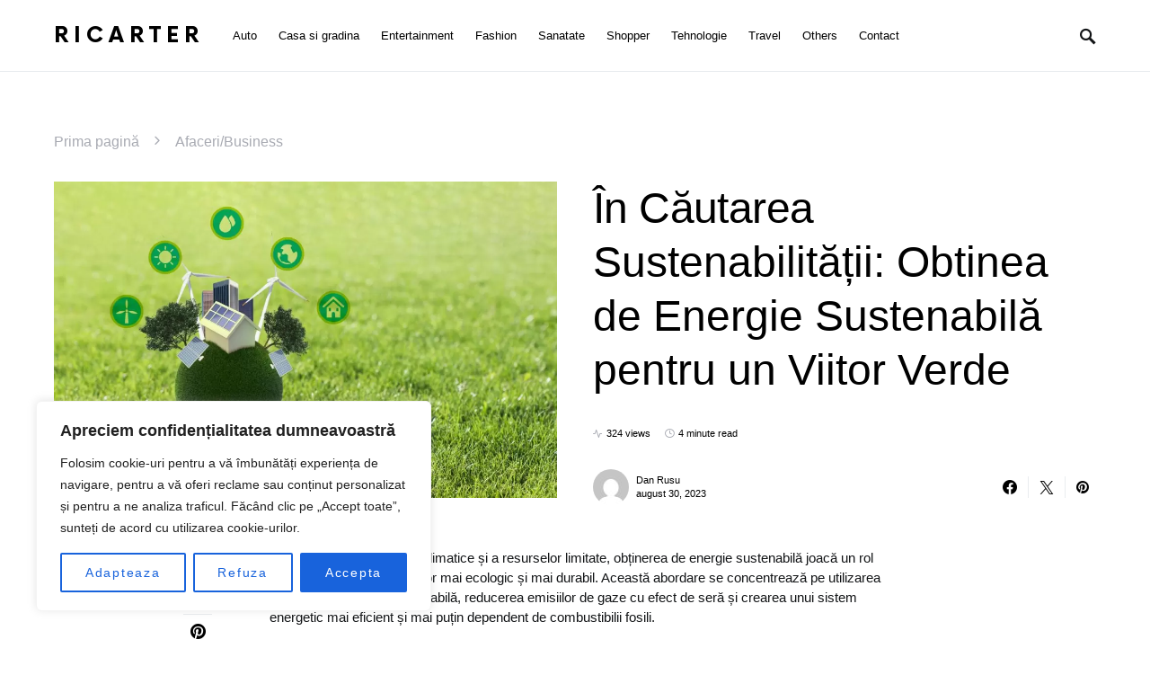

--- FILE ---
content_type: text/html; charset=UTF-8
request_url: https://ricarter.com/in-cautarea-sustenabilitatii-obtinea-de-energie-sustenabila-pentru-un-viitor-verde/
body_size: 25944
content:
<!doctype html>
<html lang="ro-RO">
<head>
	<meta charset="UTF-8" />
	<meta name="viewport" content="width=device-width, initial-scale=1" />
	<link rel="profile" href="https://gmpg.org/xfn/11" />
	<meta name='robots' content='index, follow, max-image-preview:large, max-snippet:-1, max-video-preview:-1' />

	<!-- This site is optimized with the Yoast SEO plugin v26.8 - https://yoast.com/product/yoast-seo-wordpress/ -->
	<title>În Căutarea Sustenabilității: Obtinea de Energie Sustenabilă pentru un Viitor Verde</title>
	<link rel="canonical" href="https://ricarter.com/in-cautarea-sustenabilitatii-obtinea-de-energie-sustenabila-pentru-un-viitor-verde/" />
	<meta property="og:locale" content="ro_RO" />
	<meta property="og:type" content="article" />
	<meta property="og:title" content="În Căutarea Sustenabilității: Obtinea de Energie Sustenabilă pentru un Viitor Verde" />
	<meta property="og:description" content="Într-o lume a schimbărilor climatice și a resurselor limitate, obținerea de energie sustenabilă joacă un rol esențial în&hellip;" />
	<meta property="og:url" content="https://ricarter.com/in-cautarea-sustenabilitatii-obtinea-de-energie-sustenabila-pentru-un-viitor-verde/" />
	<meta property="og:site_name" content="RiCarter" />
	<meta property="article:published_time" content="2023-08-30T19:05:02+00:00" />
	<meta property="og:image" content="https://ricarter.com/wp-content/uploads/2023/08/In-Cautarea-Sustenabilitatii-Obtinea-de-Energie-Sustenabila-pentru-un-Viitor-Verde.jpg" />
	<meta property="og:image:width" content="1500" />
	<meta property="og:image:height" content="943" />
	<meta property="og:image:type" content="image/jpeg" />
	<meta name="author" content="Dan Rusu" />
	<meta name="twitter:card" content="summary_large_image" />
	<meta name="twitter:label1" content="Scris de" />
	<meta name="twitter:data1" content="Dan Rusu" />
	<meta name="twitter:label2" content="Timp estimat pentru citire" />
	<meta name="twitter:data2" content="5 minute" />
	<script type="application/ld+json" class="yoast-schema-graph">{"@context":"https://schema.org","@graph":[{"@type":"Article","@id":"https://ricarter.com/in-cautarea-sustenabilitatii-obtinea-de-energie-sustenabila-pentru-un-viitor-verde/#article","isPartOf":{"@id":"https://ricarter.com/in-cautarea-sustenabilitatii-obtinea-de-energie-sustenabila-pentru-un-viitor-verde/"},"author":{"name":"Dan Rusu","@id":"https://ricarter.com/#/schema/person/ec4375684b15bc04a2ebf7a9176a483f"},"headline":"În Căutarea Sustenabilității: Obtinea de Energie Sustenabilă pentru un Viitor Verde","datePublished":"2023-08-30T19:05:02+00:00","mainEntityOfPage":{"@id":"https://ricarter.com/in-cautarea-sustenabilitatii-obtinea-de-energie-sustenabila-pentru-un-viitor-verde/"},"wordCount":997,"image":{"@id":"https://ricarter.com/in-cautarea-sustenabilitatii-obtinea-de-energie-sustenabila-pentru-un-viitor-verde/#primaryimage"},"thumbnailUrl":"https://ricarter.com/wp-content/uploads/2023/08/In-Cautarea-Sustenabilitatii-Obtinea-de-Energie-Sustenabila-pentru-un-Viitor-Verde.jpg","keywords":["Ce Este ISO 14001","cea mai buna oferta www.certificareiso.ro","Energie Solară","Obtinea de Energie Sustenabilă pentru un Viitor Verde","Puterea Soarelui Exploatată"],"articleSection":["Afaceri/Business","Blog"],"inLanguage":"ro-RO"},{"@type":"WebPage","@id":"https://ricarter.com/in-cautarea-sustenabilitatii-obtinea-de-energie-sustenabila-pentru-un-viitor-verde/","url":"https://ricarter.com/in-cautarea-sustenabilitatii-obtinea-de-energie-sustenabila-pentru-un-viitor-verde/","name":"În Căutarea Sustenabilității: Obtinea de Energie Sustenabilă pentru un Viitor Verde","isPartOf":{"@id":"https://ricarter.com/#website"},"primaryImageOfPage":{"@id":"https://ricarter.com/in-cautarea-sustenabilitatii-obtinea-de-energie-sustenabila-pentru-un-viitor-verde/#primaryimage"},"image":{"@id":"https://ricarter.com/in-cautarea-sustenabilitatii-obtinea-de-energie-sustenabila-pentru-un-viitor-verde/#primaryimage"},"thumbnailUrl":"https://ricarter.com/wp-content/uploads/2023/08/In-Cautarea-Sustenabilitatii-Obtinea-de-Energie-Sustenabila-pentru-un-Viitor-Verde.jpg","datePublished":"2023-08-30T19:05:02+00:00","author":{"@id":"https://ricarter.com/#/schema/person/ec4375684b15bc04a2ebf7a9176a483f"},"breadcrumb":{"@id":"https://ricarter.com/in-cautarea-sustenabilitatii-obtinea-de-energie-sustenabila-pentru-un-viitor-verde/#breadcrumb"},"inLanguage":"ro-RO","potentialAction":[{"@type":"ReadAction","target":["https://ricarter.com/in-cautarea-sustenabilitatii-obtinea-de-energie-sustenabila-pentru-un-viitor-verde/"]}]},{"@type":"ImageObject","inLanguage":"ro-RO","@id":"https://ricarter.com/in-cautarea-sustenabilitatii-obtinea-de-energie-sustenabila-pentru-un-viitor-verde/#primaryimage","url":"https://ricarter.com/wp-content/uploads/2023/08/In-Cautarea-Sustenabilitatii-Obtinea-de-Energie-Sustenabila-pentru-un-Viitor-Verde.jpg","contentUrl":"https://ricarter.com/wp-content/uploads/2023/08/In-Cautarea-Sustenabilitatii-Obtinea-de-Energie-Sustenabila-pentru-un-Viitor-Verde.jpg","width":1500,"height":943,"caption":"În Căutarea Sustenabilității: Obtinea de Energie Sustenabilă pentru un Viitor Verde"},{"@type":"BreadcrumbList","@id":"https://ricarter.com/in-cautarea-sustenabilitatii-obtinea-de-energie-sustenabila-pentru-un-viitor-verde/#breadcrumb","itemListElement":[{"@type":"ListItem","position":1,"name":"Prima pagină","item":"https://ricarter.com/"},{"@type":"ListItem","position":2,"name":"Afaceri/Business","item":"https://ricarter.com/afaceribusiness/"},{"@type":"ListItem","position":3,"name":"În Căutarea Sustenabilității: Obtinea de Energie Sustenabilă pentru un Viitor Verde"}]},{"@type":"WebSite","@id":"https://ricarter.com/#website","url":"https://ricarter.com/","name":"Ghidul tău pentru o locuință eficientă și confortabilă","description":"Informații esențiale pentru casa ta inteligentă și sustenabilă","alternateName":"Cele mai bune sfaturi pentru îngrijirea locuinței","potentialAction":[{"@type":"SearchAction","target":{"@type":"EntryPoint","urlTemplate":"https://ricarter.com/?s={search_term_string}"},"query-input":{"@type":"PropertyValueSpecification","valueRequired":true,"valueName":"search_term_string"}}],"inLanguage":"ro-RO"},{"@type":"Person","@id":"https://ricarter.com/#/schema/person/ec4375684b15bc04a2ebf7a9176a483f","name":"Dan Rusu","image":{"@type":"ImageObject","inLanguage":"ro-RO","@id":"https://ricarter.com/#/schema/person/image/","url":"https://secure.gravatar.com/avatar/860e85b836416c40b6bb11a98f7410b5982e98d16093e160d67c154f5fbb73ee?s=96&d=mm&r=g","contentUrl":"https://secure.gravatar.com/avatar/860e85b836416c40b6bb11a98f7410b5982e98d16093e160d67c154f5fbb73ee?s=96&d=mm&r=g","caption":"Dan Rusu"},"url":"https://ricarter.com/author/admin/"}]}</script>
	<!-- / Yoast SEO plugin. -->


<style id='wp-img-auto-sizes-contain-inline-css'>
img:is([sizes=auto i],[sizes^="auto," i]){contain-intrinsic-size:3000px 1500px}
/*# sourceURL=wp-img-auto-sizes-contain-inline-css */
</style>
<style id='csco-theme-fonts-inline-css'>
@font-face {font-family: now-alt;src: url('https://ricarter.com/wp-content/themes/once/css/fonts/now-alt-700.woff2') format('woff2'),url('https://ricarter.com/wp-content/themes/once/css/fonts/now-alt-700.woff') format('woff');font-weight: 700;font-display: swap;font-style: normal;}
/*# sourceURL=csco-theme-fonts-inline-css */
</style>
<style id='wp-block-library-inline-css'>
:root{--wp-block-synced-color:#7a00df;--wp-block-synced-color--rgb:122,0,223;--wp-bound-block-color:var(--wp-block-synced-color);--wp-editor-canvas-background:#ddd;--wp-admin-theme-color:#007cba;--wp-admin-theme-color--rgb:0,124,186;--wp-admin-theme-color-darker-10:#006ba1;--wp-admin-theme-color-darker-10--rgb:0,107,160.5;--wp-admin-theme-color-darker-20:#005a87;--wp-admin-theme-color-darker-20--rgb:0,90,135;--wp-admin-border-width-focus:2px}@media (min-resolution:192dpi){:root{--wp-admin-border-width-focus:1.5px}}.wp-element-button{cursor:pointer}:root .has-very-light-gray-background-color{background-color:#eee}:root .has-very-dark-gray-background-color{background-color:#313131}:root .has-very-light-gray-color{color:#eee}:root .has-very-dark-gray-color{color:#313131}:root .has-vivid-green-cyan-to-vivid-cyan-blue-gradient-background{background:linear-gradient(135deg,#00d084,#0693e3)}:root .has-purple-crush-gradient-background{background:linear-gradient(135deg,#34e2e4,#4721fb 50%,#ab1dfe)}:root .has-hazy-dawn-gradient-background{background:linear-gradient(135deg,#faaca8,#dad0ec)}:root .has-subdued-olive-gradient-background{background:linear-gradient(135deg,#fafae1,#67a671)}:root .has-atomic-cream-gradient-background{background:linear-gradient(135deg,#fdd79a,#004a59)}:root .has-nightshade-gradient-background{background:linear-gradient(135deg,#330968,#31cdcf)}:root .has-midnight-gradient-background{background:linear-gradient(135deg,#020381,#2874fc)}:root{--wp--preset--font-size--normal:16px;--wp--preset--font-size--huge:42px}.has-regular-font-size{font-size:1em}.has-larger-font-size{font-size:2.625em}.has-normal-font-size{font-size:var(--wp--preset--font-size--normal)}.has-huge-font-size{font-size:var(--wp--preset--font-size--huge)}.has-text-align-center{text-align:center}.has-text-align-left{text-align:left}.has-text-align-right{text-align:right}.has-fit-text{white-space:nowrap!important}#end-resizable-editor-section{display:none}.aligncenter{clear:both}.items-justified-left{justify-content:flex-start}.items-justified-center{justify-content:center}.items-justified-right{justify-content:flex-end}.items-justified-space-between{justify-content:space-between}.screen-reader-text{border:0;clip-path:inset(50%);height:1px;margin:-1px;overflow:hidden;padding:0;position:absolute;width:1px;word-wrap:normal!important}.screen-reader-text:focus{background-color:#ddd;clip-path:none;color:#444;display:block;font-size:1em;height:auto;left:5px;line-height:normal;padding:15px 23px 14px;text-decoration:none;top:5px;width:auto;z-index:100000}html :where(.has-border-color){border-style:solid}html :where([style*=border-top-color]){border-top-style:solid}html :where([style*=border-right-color]){border-right-style:solid}html :where([style*=border-bottom-color]){border-bottom-style:solid}html :where([style*=border-left-color]){border-left-style:solid}html :where([style*=border-width]){border-style:solid}html :where([style*=border-top-width]){border-top-style:solid}html :where([style*=border-right-width]){border-right-style:solid}html :where([style*=border-bottom-width]){border-bottom-style:solid}html :where([style*=border-left-width]){border-left-style:solid}html :where(img[class*=wp-image-]){height:auto;max-width:100%}:where(figure){margin:0 0 1em}html :where(.is-position-sticky){--wp-admin--admin-bar--position-offset:var(--wp-admin--admin-bar--height,0px)}@media screen and (max-width:600px){html :where(.is-position-sticky){--wp-admin--admin-bar--position-offset:0px}}

/*# sourceURL=wp-block-library-inline-css */
</style><style id='global-styles-inline-css'>
:root{--wp--preset--aspect-ratio--square: 1;--wp--preset--aspect-ratio--4-3: 4/3;--wp--preset--aspect-ratio--3-4: 3/4;--wp--preset--aspect-ratio--3-2: 3/2;--wp--preset--aspect-ratio--2-3: 2/3;--wp--preset--aspect-ratio--16-9: 16/9;--wp--preset--aspect-ratio--9-16: 9/16;--wp--preset--color--black: #000000;--wp--preset--color--cyan-bluish-gray: #abb8c3;--wp--preset--color--white: #ffffff;--wp--preset--color--pale-pink: #f78da7;--wp--preset--color--vivid-red: #cf2e2e;--wp--preset--color--luminous-vivid-orange: #ff6900;--wp--preset--color--luminous-vivid-amber: #fcb900;--wp--preset--color--light-green-cyan: #7bdcb5;--wp--preset--color--vivid-green-cyan: #00d084;--wp--preset--color--pale-cyan-blue: #8ed1fc;--wp--preset--color--vivid-cyan-blue: #0693e3;--wp--preset--color--vivid-purple: #9b51e0;--wp--preset--gradient--vivid-cyan-blue-to-vivid-purple: linear-gradient(135deg,rgb(6,147,227) 0%,rgb(155,81,224) 100%);--wp--preset--gradient--light-green-cyan-to-vivid-green-cyan: linear-gradient(135deg,rgb(122,220,180) 0%,rgb(0,208,130) 100%);--wp--preset--gradient--luminous-vivid-amber-to-luminous-vivid-orange: linear-gradient(135deg,rgb(252,185,0) 0%,rgb(255,105,0) 100%);--wp--preset--gradient--luminous-vivid-orange-to-vivid-red: linear-gradient(135deg,rgb(255,105,0) 0%,rgb(207,46,46) 100%);--wp--preset--gradient--very-light-gray-to-cyan-bluish-gray: linear-gradient(135deg,rgb(238,238,238) 0%,rgb(169,184,195) 100%);--wp--preset--gradient--cool-to-warm-spectrum: linear-gradient(135deg,rgb(74,234,220) 0%,rgb(151,120,209) 20%,rgb(207,42,186) 40%,rgb(238,44,130) 60%,rgb(251,105,98) 80%,rgb(254,248,76) 100%);--wp--preset--gradient--blush-light-purple: linear-gradient(135deg,rgb(255,206,236) 0%,rgb(152,150,240) 100%);--wp--preset--gradient--blush-bordeaux: linear-gradient(135deg,rgb(254,205,165) 0%,rgb(254,45,45) 50%,rgb(107,0,62) 100%);--wp--preset--gradient--luminous-dusk: linear-gradient(135deg,rgb(255,203,112) 0%,rgb(199,81,192) 50%,rgb(65,88,208) 100%);--wp--preset--gradient--pale-ocean: linear-gradient(135deg,rgb(255,245,203) 0%,rgb(182,227,212) 50%,rgb(51,167,181) 100%);--wp--preset--gradient--electric-grass: linear-gradient(135deg,rgb(202,248,128) 0%,rgb(113,206,126) 100%);--wp--preset--gradient--midnight: linear-gradient(135deg,rgb(2,3,129) 0%,rgb(40,116,252) 100%);--wp--preset--font-size--small: 13px;--wp--preset--font-size--medium: 20px;--wp--preset--font-size--large: 36px;--wp--preset--font-size--x-large: 42px;--wp--preset--spacing--20: 0.44rem;--wp--preset--spacing--30: 0.67rem;--wp--preset--spacing--40: 1rem;--wp--preset--spacing--50: 1.5rem;--wp--preset--spacing--60: 2.25rem;--wp--preset--spacing--70: 3.38rem;--wp--preset--spacing--80: 5.06rem;--wp--preset--shadow--natural: 6px 6px 9px rgba(0, 0, 0, 0.2);--wp--preset--shadow--deep: 12px 12px 50px rgba(0, 0, 0, 0.4);--wp--preset--shadow--sharp: 6px 6px 0px rgba(0, 0, 0, 0.2);--wp--preset--shadow--outlined: 6px 6px 0px -3px rgb(255, 255, 255), 6px 6px rgb(0, 0, 0);--wp--preset--shadow--crisp: 6px 6px 0px rgb(0, 0, 0);}:where(.is-layout-flex){gap: 0.5em;}:where(.is-layout-grid){gap: 0.5em;}body .is-layout-flex{display: flex;}.is-layout-flex{flex-wrap: wrap;align-items: center;}.is-layout-flex > :is(*, div){margin: 0;}body .is-layout-grid{display: grid;}.is-layout-grid > :is(*, div){margin: 0;}:where(.wp-block-columns.is-layout-flex){gap: 2em;}:where(.wp-block-columns.is-layout-grid){gap: 2em;}:where(.wp-block-post-template.is-layout-flex){gap: 1.25em;}:where(.wp-block-post-template.is-layout-grid){gap: 1.25em;}.has-black-color{color: var(--wp--preset--color--black) !important;}.has-cyan-bluish-gray-color{color: var(--wp--preset--color--cyan-bluish-gray) !important;}.has-white-color{color: var(--wp--preset--color--white) !important;}.has-pale-pink-color{color: var(--wp--preset--color--pale-pink) !important;}.has-vivid-red-color{color: var(--wp--preset--color--vivid-red) !important;}.has-luminous-vivid-orange-color{color: var(--wp--preset--color--luminous-vivid-orange) !important;}.has-luminous-vivid-amber-color{color: var(--wp--preset--color--luminous-vivid-amber) !important;}.has-light-green-cyan-color{color: var(--wp--preset--color--light-green-cyan) !important;}.has-vivid-green-cyan-color{color: var(--wp--preset--color--vivid-green-cyan) !important;}.has-pale-cyan-blue-color{color: var(--wp--preset--color--pale-cyan-blue) !important;}.has-vivid-cyan-blue-color{color: var(--wp--preset--color--vivid-cyan-blue) !important;}.has-vivid-purple-color{color: var(--wp--preset--color--vivid-purple) !important;}.has-black-background-color{background-color: var(--wp--preset--color--black) !important;}.has-cyan-bluish-gray-background-color{background-color: var(--wp--preset--color--cyan-bluish-gray) !important;}.has-white-background-color{background-color: var(--wp--preset--color--white) !important;}.has-pale-pink-background-color{background-color: var(--wp--preset--color--pale-pink) !important;}.has-vivid-red-background-color{background-color: var(--wp--preset--color--vivid-red) !important;}.has-luminous-vivid-orange-background-color{background-color: var(--wp--preset--color--luminous-vivid-orange) !important;}.has-luminous-vivid-amber-background-color{background-color: var(--wp--preset--color--luminous-vivid-amber) !important;}.has-light-green-cyan-background-color{background-color: var(--wp--preset--color--light-green-cyan) !important;}.has-vivid-green-cyan-background-color{background-color: var(--wp--preset--color--vivid-green-cyan) !important;}.has-pale-cyan-blue-background-color{background-color: var(--wp--preset--color--pale-cyan-blue) !important;}.has-vivid-cyan-blue-background-color{background-color: var(--wp--preset--color--vivid-cyan-blue) !important;}.has-vivid-purple-background-color{background-color: var(--wp--preset--color--vivid-purple) !important;}.has-black-border-color{border-color: var(--wp--preset--color--black) !important;}.has-cyan-bluish-gray-border-color{border-color: var(--wp--preset--color--cyan-bluish-gray) !important;}.has-white-border-color{border-color: var(--wp--preset--color--white) !important;}.has-pale-pink-border-color{border-color: var(--wp--preset--color--pale-pink) !important;}.has-vivid-red-border-color{border-color: var(--wp--preset--color--vivid-red) !important;}.has-luminous-vivid-orange-border-color{border-color: var(--wp--preset--color--luminous-vivid-orange) !important;}.has-luminous-vivid-amber-border-color{border-color: var(--wp--preset--color--luminous-vivid-amber) !important;}.has-light-green-cyan-border-color{border-color: var(--wp--preset--color--light-green-cyan) !important;}.has-vivid-green-cyan-border-color{border-color: var(--wp--preset--color--vivid-green-cyan) !important;}.has-pale-cyan-blue-border-color{border-color: var(--wp--preset--color--pale-cyan-blue) !important;}.has-vivid-cyan-blue-border-color{border-color: var(--wp--preset--color--vivid-cyan-blue) !important;}.has-vivid-purple-border-color{border-color: var(--wp--preset--color--vivid-purple) !important;}.has-vivid-cyan-blue-to-vivid-purple-gradient-background{background: var(--wp--preset--gradient--vivid-cyan-blue-to-vivid-purple) !important;}.has-light-green-cyan-to-vivid-green-cyan-gradient-background{background: var(--wp--preset--gradient--light-green-cyan-to-vivid-green-cyan) !important;}.has-luminous-vivid-amber-to-luminous-vivid-orange-gradient-background{background: var(--wp--preset--gradient--luminous-vivid-amber-to-luminous-vivid-orange) !important;}.has-luminous-vivid-orange-to-vivid-red-gradient-background{background: var(--wp--preset--gradient--luminous-vivid-orange-to-vivid-red) !important;}.has-very-light-gray-to-cyan-bluish-gray-gradient-background{background: var(--wp--preset--gradient--very-light-gray-to-cyan-bluish-gray) !important;}.has-cool-to-warm-spectrum-gradient-background{background: var(--wp--preset--gradient--cool-to-warm-spectrum) !important;}.has-blush-light-purple-gradient-background{background: var(--wp--preset--gradient--blush-light-purple) !important;}.has-blush-bordeaux-gradient-background{background: var(--wp--preset--gradient--blush-bordeaux) !important;}.has-luminous-dusk-gradient-background{background: var(--wp--preset--gradient--luminous-dusk) !important;}.has-pale-ocean-gradient-background{background: var(--wp--preset--gradient--pale-ocean) !important;}.has-electric-grass-gradient-background{background: var(--wp--preset--gradient--electric-grass) !important;}.has-midnight-gradient-background{background: var(--wp--preset--gradient--midnight) !important;}.has-small-font-size{font-size: var(--wp--preset--font-size--small) !important;}.has-medium-font-size{font-size: var(--wp--preset--font-size--medium) !important;}.has-large-font-size{font-size: var(--wp--preset--font-size--large) !important;}.has-x-large-font-size{font-size: var(--wp--preset--font-size--x-large) !important;}
/*# sourceURL=global-styles-inline-css */
</style>

<style id='classic-theme-styles-inline-css'>
/*! This file is auto-generated */
.wp-block-button__link{color:#fff;background-color:#32373c;border-radius:9999px;box-shadow:none;text-decoration:none;padding:calc(.667em + 2px) calc(1.333em + 2px);font-size:1.125em}.wp-block-file__button{background:#32373c;color:#fff;text-decoration:none}
/*# sourceURL=/wp-includes/css/classic-themes.min.css */
</style>
<link rel='stylesheet' id='wpo_min-header-0-css' href='https://ricarter.com/wp-content/cache/wpo-minify/1766307454/assets/wpo-minify-header-59c90bb8.min.css' media='all' />
<script id="wpo_min-header-0-js-extra">
var _ckyConfig = {"_ipData":[],"_assetsURL":"https://ricarter.com/wp-content/plugins/cookie-law-info/lite/frontend/images/","_publicURL":"https://ricarter.com","_expiry":"365","_categories":[{"name":"Necesare","slug":"necessary","isNecessary":true,"ccpaDoNotSell":true,"cookies":[],"active":true,"defaultConsent":{"gdpr":true,"ccpa":true}},{"name":"Functionale","slug":"functional","isNecessary":false,"ccpaDoNotSell":true,"cookies":[],"active":true,"defaultConsent":{"gdpr":false,"ccpa":false}},{"name":"Analitice","slug":"analytics","isNecessary":false,"ccpaDoNotSell":true,"cookies":[],"active":true,"defaultConsent":{"gdpr":false,"ccpa":false}},{"name":"Performanta","slug":"performance","isNecessary":false,"ccpaDoNotSell":true,"cookies":[],"active":true,"defaultConsent":{"gdpr":false,"ccpa":false}},{"name":"Publicitate","slug":"advertisement","isNecessary":false,"ccpaDoNotSell":true,"cookies":[],"active":true,"defaultConsent":{"gdpr":false,"ccpa":false}}],"_activeLaw":"gdpr","_rootDomain":"","_block":"1","_showBanner":"1","_bannerConfig":{"settings":{"type":"box","preferenceCenterType":"popup","position":"bottom-left","applicableLaw":"gdpr"},"behaviours":{"reloadBannerOnAccept":false,"loadAnalyticsByDefault":false,"animations":{"onLoad":"animate","onHide":"sticky"}},"config":{"revisitConsent":{"status":true,"tag":"revisit-consent","position":"bottom-left","meta":{"url":"#"},"styles":{"background-color":"#0056A7"},"elements":{"title":{"type":"text","tag":"revisit-consent-title","status":true,"styles":{"color":"#0056a7"}}}},"preferenceCenter":{"toggle":{"status":true,"tag":"detail-category-toggle","type":"toggle","states":{"active":{"styles":{"background-color":"#1863DC"}},"inactive":{"styles":{"background-color":"#D0D5D2"}}}}},"categoryPreview":{"status":false,"toggle":{"status":true,"tag":"detail-category-preview-toggle","type":"toggle","states":{"active":{"styles":{"background-color":"#1863DC"}},"inactive":{"styles":{"background-color":"#D0D5D2"}}}}},"videoPlaceholder":{"status":true,"styles":{"background-color":"#000000","border-color":"#000000","color":"#ffffff"}},"readMore":{"status":false,"tag":"readmore-button","type":"link","meta":{"noFollow":true,"newTab":true},"styles":{"color":"#1863DC","background-color":"transparent","border-color":"transparent"}},"showMore":{"status":true,"tag":"show-desc-button","type":"button","styles":{"color":"#1863DC"}},"showLess":{"status":true,"tag":"hide-desc-button","type":"button","styles":{"color":"#1863DC"}},"alwaysActive":{"status":true,"tag":"always-active","styles":{"color":"#008000"}},"manualLinks":{"status":true,"tag":"manual-links","type":"link","styles":{"color":"#1863DC"}},"auditTable":{"status":true},"optOption":{"status":true,"toggle":{"status":true,"tag":"optout-option-toggle","type":"toggle","states":{"active":{"styles":{"background-color":"#1863dc"}},"inactive":{"styles":{"background-color":"#FFFFFF"}}}}}}},"_version":"3.3.9.1","_logConsent":"1","_tags":[{"tag":"accept-button","styles":{"color":"#FFFFFF","background-color":"#1863DC","border-color":"#1863DC"}},{"tag":"reject-button","styles":{"color":"#1863DC","background-color":"transparent","border-color":"#1863DC"}},{"tag":"settings-button","styles":{"color":"#1863DC","background-color":"transparent","border-color":"#1863DC"}},{"tag":"readmore-button","styles":{"color":"#1863DC","background-color":"transparent","border-color":"transparent"}},{"tag":"donotsell-button","styles":{"color":"#1863DC","background-color":"transparent","border-color":"transparent"}},{"tag":"show-desc-button","styles":{"color":"#1863DC"}},{"tag":"hide-desc-button","styles":{"color":"#1863DC"}},{"tag":"cky-always-active","styles":[]},{"tag":"cky-link","styles":[]},{"tag":"accept-button","styles":{"color":"#FFFFFF","background-color":"#1863DC","border-color":"#1863DC"}},{"tag":"revisit-consent","styles":{"background-color":"#0056A7"}}],"_shortCodes":[{"key":"cky_readmore","content":"\u003Ca href=\"#\" class=\"cky-policy\" aria-label=\"Politica privind cookies\" target=\"_blank\" rel=\"noopener\" data-cky-tag=\"readmore-button\"\u003EPolitica privind cookies\u003C/a\u003E","tag":"readmore-button","status":false,"attributes":{"rel":"nofollow","target":"_blank"}},{"key":"cky_show_desc","content":"\u003Cbutton class=\"cky-show-desc-btn\" data-cky-tag=\"show-desc-button\" aria-label=\"Arata mai mult\"\u003EArata mai mult\u003C/button\u003E","tag":"show-desc-button","status":true,"attributes":[]},{"key":"cky_hide_desc","content":"\u003Cbutton class=\"cky-show-desc-btn\" data-cky-tag=\"hide-desc-button\" aria-label=\"Arata mai putin\"\u003EArata mai putin\u003C/button\u003E","tag":"hide-desc-button","status":true,"attributes":[]},{"key":"cky_optout_show_desc","content":"[cky_optout_show_desc]","tag":"optout-show-desc-button","status":true,"attributes":[]},{"key":"cky_optout_hide_desc","content":"[cky_optout_hide_desc]","tag":"optout-hide-desc-button","status":true,"attributes":[]},{"key":"cky_category_toggle_label","content":"[cky_{{status}}_category_label] [cky_preference_{{category_slug}}_title]","tag":"","status":true,"attributes":[]},{"key":"cky_enable_category_label","content":"Enable","tag":"","status":true,"attributes":[]},{"key":"cky_disable_category_label","content":"Disable","tag":"","status":true,"attributes":[]},{"key":"cky_video_placeholder","content":"\u003Cdiv class=\"video-placeholder-normal\" data-cky-tag=\"video-placeholder\" id=\"[UNIQUEID]\"\u003E\u003Cp class=\"video-placeholder-text-normal\" data-cky-tag=\"placeholder-title\"\u003EVa rugam sa acceptati cookie-urile pentru a vedea aceasta pagina\u003C/p\u003E\u003C/div\u003E","tag":"","status":true,"attributes":[]},{"key":"cky_enable_optout_label","content":"Enable","tag":"","status":true,"attributes":[]},{"key":"cky_disable_optout_label","content":"Disable","tag":"","status":true,"attributes":[]},{"key":"cky_optout_toggle_label","content":"[cky_{{status}}_optout_label] [cky_optout_option_title]","tag":"","status":true,"attributes":[]},{"key":"cky_optout_option_title","content":"Do Not Sell or Share My Personal Information","tag":"","status":true,"attributes":[]},{"key":"cky_optout_close_label","content":"Close","tag":"","status":true,"attributes":[]},{"key":"cky_preference_close_label","content":"Close","tag":"","status":true,"attributes":[]}],"_rtl":"","_language":"en","_providersToBlock":[]};
var _ckyStyles = {"css":".cky-overlay{background: #000000; opacity: 0.4; position: fixed; top: 0; left: 0; width: 100%; height: 100%; z-index: 99999999;}.cky-hide{display: none;}.cky-btn-revisit-wrapper{display: flex; align-items: center; justify-content: center; background: #0056a7; width: 45px; height: 45px; border-radius: 50%; position: fixed; z-index: 999999; cursor: pointer;}.cky-revisit-bottom-left{bottom: 15px; left: 15px;}.cky-revisit-bottom-right{bottom: 15px; right: 15px;}.cky-btn-revisit-wrapper .cky-btn-revisit{display: flex; align-items: center; justify-content: center; background: none; border: none; cursor: pointer; position: relative; margin: 0; padding: 0;}.cky-btn-revisit-wrapper .cky-btn-revisit img{max-width: fit-content; margin: 0; height: 30px; width: 30px;}.cky-revisit-bottom-left:hover::before{content: attr(data-tooltip); position: absolute; background: #4e4b66; color: #ffffff; left: calc(100% + 7px); font-size: 12px; line-height: 16px; width: max-content; padding: 4px 8px; border-radius: 4px;}.cky-revisit-bottom-left:hover::after{position: absolute; content: \"\"; border: 5px solid transparent; left: calc(100% + 2px); border-left-width: 0; border-right-color: #4e4b66;}.cky-revisit-bottom-right:hover::before{content: attr(data-tooltip); position: absolute; background: #4e4b66; color: #ffffff; right: calc(100% + 7px); font-size: 12px; line-height: 16px; width: max-content; padding: 4px 8px; border-radius: 4px;}.cky-revisit-bottom-right:hover::after{position: absolute; content: \"\"; border: 5px solid transparent; right: calc(100% + 2px); border-right-width: 0; border-left-color: #4e4b66;}.cky-revisit-hide{display: none;}.cky-consent-container{position: fixed; width: 440px; box-sizing: border-box; z-index: 9999999; border-radius: 6px;}.cky-consent-container .cky-consent-bar{background: #ffffff; border: 1px solid; padding: 20px 26px; box-shadow: 0 -1px 10px 0 #acabab4d; border-radius: 6px;}.cky-box-bottom-left{bottom: 40px; left: 40px;}.cky-box-bottom-right{bottom: 40px; right: 40px;}.cky-box-top-left{top: 40px; left: 40px;}.cky-box-top-right{top: 40px; right: 40px;}.cky-custom-brand-logo-wrapper .cky-custom-brand-logo{width: 100px; height: auto; margin: 0 0 12px 0;}.cky-notice .cky-title{color: #212121; font-weight: 700; font-size: 18px; line-height: 24px; margin: 0 0 12px 0;}.cky-notice-des *,.cky-preference-content-wrapper *,.cky-accordion-header-des *,.cky-gpc-wrapper .cky-gpc-desc *{font-size: 14px;}.cky-notice-des{color: #212121; font-size: 14px; line-height: 24px; font-weight: 400;}.cky-notice-des img{height: 25px; width: 25px;}.cky-consent-bar .cky-notice-des p,.cky-gpc-wrapper .cky-gpc-desc p,.cky-preference-body-wrapper .cky-preference-content-wrapper p,.cky-accordion-header-wrapper .cky-accordion-header-des p,.cky-cookie-des-table li div:last-child p{color: inherit; margin-top: 0; overflow-wrap: break-word;}.cky-notice-des P:last-child,.cky-preference-content-wrapper p:last-child,.cky-cookie-des-table li div:last-child p:last-child,.cky-gpc-wrapper .cky-gpc-desc p:last-child{margin-bottom: 0;}.cky-notice-des a.cky-policy,.cky-notice-des button.cky-policy{font-size: 14px; color: #1863dc; white-space: nowrap; cursor: pointer; background: transparent; border: 1px solid; text-decoration: underline;}.cky-notice-des button.cky-policy{padding: 0;}.cky-notice-des a.cky-policy:focus-visible,.cky-notice-des button.cky-policy:focus-visible,.cky-preference-content-wrapper .cky-show-desc-btn:focus-visible,.cky-accordion-header .cky-accordion-btn:focus-visible,.cky-preference-header .cky-btn-close:focus-visible,.cky-switch input[type=\"checkbox\"]:focus-visible,.cky-footer-wrapper a:focus-visible,.cky-btn:focus-visible{outline: 2px solid #1863dc; outline-offset: 2px;}.cky-btn:focus:not(:focus-visible),.cky-accordion-header .cky-accordion-btn:focus:not(:focus-visible),.cky-preference-content-wrapper .cky-show-desc-btn:focus:not(:focus-visible),.cky-btn-revisit-wrapper .cky-btn-revisit:focus:not(:focus-visible),.cky-preference-header .cky-btn-close:focus:not(:focus-visible),.cky-consent-bar .cky-banner-btn-close:focus:not(:focus-visible){outline: 0;}button.cky-show-desc-btn:not(:hover):not(:active){color: #1863dc; background: transparent;}button.cky-accordion-btn:not(:hover):not(:active),button.cky-banner-btn-close:not(:hover):not(:active),button.cky-btn-revisit:not(:hover):not(:active),button.cky-btn-close:not(:hover):not(:active){background: transparent;}.cky-consent-bar button:hover,.cky-modal.cky-modal-open button:hover,.cky-consent-bar button:focus,.cky-modal.cky-modal-open button:focus{text-decoration: none;}.cky-notice-btn-wrapper{display: flex; justify-content: flex-start; align-items: center; flex-wrap: wrap; margin-top: 16px;}.cky-notice-btn-wrapper .cky-btn{text-shadow: none; box-shadow: none;}.cky-btn{flex: auto; max-width: 100%; font-size: 14px; font-family: inherit; line-height: 24px; padding: 8px; font-weight: 500; margin: 0 8px 0 0; border-radius: 2px; cursor: pointer; text-align: center; text-transform: none; min-height: 0;}.cky-btn:hover{opacity: 0.8;}.cky-btn-customize{color: #1863dc; background: transparent; border: 2px solid #1863dc;}.cky-btn-reject{color: #1863dc; background: transparent; border: 2px solid #1863dc;}.cky-btn-accept{background: #1863dc; color: #ffffff; border: 2px solid #1863dc;}.cky-btn:last-child{margin-right: 0;}@media (max-width: 576px){.cky-box-bottom-left{bottom: 0; left: 0;}.cky-box-bottom-right{bottom: 0; right: 0;}.cky-box-top-left{top: 0; left: 0;}.cky-box-top-right{top: 0; right: 0;}}@media (max-width: 440px){.cky-box-bottom-left, .cky-box-bottom-right, .cky-box-top-left, .cky-box-top-right{width: 100%; max-width: 100%;}.cky-consent-container .cky-consent-bar{padding: 20px 0;}.cky-custom-brand-logo-wrapper, .cky-notice .cky-title, .cky-notice-des, .cky-notice-btn-wrapper{padding: 0 24px;}.cky-notice-des{max-height: 40vh; overflow-y: scroll;}.cky-notice-btn-wrapper{flex-direction: column; margin-top: 0;}.cky-btn{width: 100%; margin: 10px 0 0 0;}.cky-notice-btn-wrapper .cky-btn-customize{order: 2;}.cky-notice-btn-wrapper .cky-btn-reject{order: 3;}.cky-notice-btn-wrapper .cky-btn-accept{order: 1; margin-top: 16px;}}@media (max-width: 352px){.cky-notice .cky-title{font-size: 16px;}.cky-notice-des *{font-size: 12px;}.cky-notice-des, .cky-btn{font-size: 12px;}}.cky-modal.cky-modal-open{display: flex; visibility: visible; -webkit-transform: translate(-50%, -50%); -moz-transform: translate(-50%, -50%); -ms-transform: translate(-50%, -50%); -o-transform: translate(-50%, -50%); transform: translate(-50%, -50%); top: 50%; left: 50%; transition: all 1s ease;}.cky-modal{box-shadow: 0 32px 68px rgba(0, 0, 0, 0.3); margin: 0 auto; position: fixed; max-width: 100%; background: #ffffff; top: 50%; box-sizing: border-box; border-radius: 6px; z-index: 999999999; color: #212121; -webkit-transform: translate(-50%, 100%); -moz-transform: translate(-50%, 100%); -ms-transform: translate(-50%, 100%); -o-transform: translate(-50%, 100%); transform: translate(-50%, 100%); visibility: hidden; transition: all 0s ease;}.cky-preference-center{max-height: 79vh; overflow: hidden; width: 845px; overflow: hidden; flex: 1 1 0; display: flex; flex-direction: column; border-radius: 6px;}.cky-preference-header{display: flex; align-items: center; justify-content: space-between; padding: 22px 24px; border-bottom: 1px solid;}.cky-preference-header .cky-preference-title{font-size: 18px; font-weight: 700; line-height: 24px;}.cky-preference-header .cky-btn-close{margin: 0; cursor: pointer; vertical-align: middle; padding: 0; background: none; border: none; width: auto; height: auto; min-height: 0; line-height: 0; text-shadow: none; box-shadow: none;}.cky-preference-header .cky-btn-close img{margin: 0; height: 10px; width: 10px;}.cky-preference-body-wrapper{padding: 0 24px; flex: 1; overflow: auto; box-sizing: border-box;}.cky-preference-content-wrapper,.cky-gpc-wrapper .cky-gpc-desc{font-size: 14px; line-height: 24px; font-weight: 400; padding: 12px 0;}.cky-preference-content-wrapper{border-bottom: 1px solid;}.cky-preference-content-wrapper img{height: 25px; width: 25px;}.cky-preference-content-wrapper .cky-show-desc-btn{font-size: 14px; font-family: inherit; color: #1863dc; text-decoration: none; line-height: 24px; padding: 0; margin: 0; white-space: nowrap; cursor: pointer; background: transparent; border-color: transparent; text-transform: none; min-height: 0; text-shadow: none; box-shadow: none;}.cky-accordion-wrapper{margin-bottom: 10px;}.cky-accordion{border-bottom: 1px solid;}.cky-accordion:last-child{border-bottom: none;}.cky-accordion .cky-accordion-item{display: flex; margin-top: 10px;}.cky-accordion .cky-accordion-body{display: none;}.cky-accordion.cky-accordion-active .cky-accordion-body{display: block; padding: 0 22px; margin-bottom: 16px;}.cky-accordion-header-wrapper{cursor: pointer; width: 100%;}.cky-accordion-item .cky-accordion-header{display: flex; justify-content: space-between; align-items: center;}.cky-accordion-header .cky-accordion-btn{font-size: 16px; font-family: inherit; color: #212121; line-height: 24px; background: none; border: none; font-weight: 700; padding: 0; margin: 0; cursor: pointer; text-transform: none; min-height: 0; text-shadow: none; box-shadow: none;}.cky-accordion-header .cky-always-active{color: #008000; font-weight: 600; line-height: 24px; font-size: 14px;}.cky-accordion-header-des{font-size: 14px; line-height: 24px; margin: 10px 0 16px 0;}.cky-accordion-chevron{margin-right: 22px; position: relative; cursor: pointer;}.cky-accordion-chevron-hide{display: none;}.cky-accordion .cky-accordion-chevron i::before{content: \"\"; position: absolute; border-right: 1.4px solid; border-bottom: 1.4px solid; border-color: inherit; height: 6px; width: 6px; -webkit-transform: rotate(-45deg); -moz-transform: rotate(-45deg); -ms-transform: rotate(-45deg); -o-transform: rotate(-45deg); transform: rotate(-45deg); transition: all 0.2s ease-in-out; top: 8px;}.cky-accordion.cky-accordion-active .cky-accordion-chevron i::before{-webkit-transform: rotate(45deg); -moz-transform: rotate(45deg); -ms-transform: rotate(45deg); -o-transform: rotate(45deg); transform: rotate(45deg);}.cky-audit-table{background: #f4f4f4; border-radius: 6px;}.cky-audit-table .cky-empty-cookies-text{color: inherit; font-size: 12px; line-height: 24px; margin: 0; padding: 10px;}.cky-audit-table .cky-cookie-des-table{font-size: 12px; line-height: 24px; font-weight: normal; padding: 15px 10px; border-bottom: 1px solid; border-bottom-color: inherit; margin: 0;}.cky-audit-table .cky-cookie-des-table:last-child{border-bottom: none;}.cky-audit-table .cky-cookie-des-table li{list-style-type: none; display: flex; padding: 3px 0;}.cky-audit-table .cky-cookie-des-table li:first-child{padding-top: 0;}.cky-cookie-des-table li div:first-child{width: 100px; font-weight: 600; word-break: break-word; word-wrap: break-word;}.cky-cookie-des-table li div:last-child{flex: 1; word-break: break-word; word-wrap: break-word; margin-left: 8px;}.cky-footer-shadow{display: block; width: 100%; height: 40px; background: linear-gradient(180deg, rgba(255, 255, 255, 0) 0%, #ffffff 100%); position: absolute; bottom: calc(100% - 1px);}.cky-footer-wrapper{position: relative;}.cky-prefrence-btn-wrapper{display: flex; flex-wrap: wrap; align-items: center; justify-content: center; padding: 22px 24px; border-top: 1px solid;}.cky-prefrence-btn-wrapper .cky-btn{flex: auto; max-width: 100%; text-shadow: none; box-shadow: none;}.cky-btn-preferences{color: #1863dc; background: transparent; border: 2px solid #1863dc;}.cky-preference-header,.cky-preference-body-wrapper,.cky-preference-content-wrapper,.cky-accordion-wrapper,.cky-accordion,.cky-accordion-wrapper,.cky-footer-wrapper,.cky-prefrence-btn-wrapper{border-color: inherit;}@media (max-width: 845px){.cky-modal{max-width: calc(100% - 16px);}}@media (max-width: 576px){.cky-modal{max-width: 100%;}.cky-preference-center{max-height: 100vh;}.cky-prefrence-btn-wrapper{flex-direction: column;}.cky-accordion.cky-accordion-active .cky-accordion-body{padding-right: 0;}.cky-prefrence-btn-wrapper .cky-btn{width: 100%; margin: 10px 0 0 0;}.cky-prefrence-btn-wrapper .cky-btn-reject{order: 3;}.cky-prefrence-btn-wrapper .cky-btn-accept{order: 1; margin-top: 0;}.cky-prefrence-btn-wrapper .cky-btn-preferences{order: 2;}}@media (max-width: 425px){.cky-accordion-chevron{margin-right: 15px;}.cky-notice-btn-wrapper{margin-top: 0;}.cky-accordion.cky-accordion-active .cky-accordion-body{padding: 0 15px;}}@media (max-width: 352px){.cky-preference-header .cky-preference-title{font-size: 16px;}.cky-preference-header{padding: 16px 24px;}.cky-preference-content-wrapper *, .cky-accordion-header-des *{font-size: 12px;}.cky-preference-content-wrapper, .cky-preference-content-wrapper .cky-show-more, .cky-accordion-header .cky-always-active, .cky-accordion-header-des, .cky-preference-content-wrapper .cky-show-desc-btn, .cky-notice-des a.cky-policy{font-size: 12px;}.cky-accordion-header .cky-accordion-btn{font-size: 14px;}}.cky-switch{display: flex;}.cky-switch input[type=\"checkbox\"]{position: relative; width: 44px; height: 24px; margin: 0; background: #d0d5d2; -webkit-appearance: none; border-radius: 50px; cursor: pointer; outline: 0; border: none; top: 0;}.cky-switch input[type=\"checkbox\"]:checked{background: #1863dc;}.cky-switch input[type=\"checkbox\"]:before{position: absolute; content: \"\"; height: 20px; width: 20px; left: 2px; bottom: 2px; border-radius: 50%; background-color: white; -webkit-transition: 0.4s; transition: 0.4s; margin: 0;}.cky-switch input[type=\"checkbox\"]:after{display: none;}.cky-switch input[type=\"checkbox\"]:checked:before{-webkit-transform: translateX(20px); -ms-transform: translateX(20px); transform: translateX(20px);}@media (max-width: 425px){.cky-switch input[type=\"checkbox\"]{width: 38px; height: 21px;}.cky-switch input[type=\"checkbox\"]:before{height: 17px; width: 17px;}.cky-switch input[type=\"checkbox\"]:checked:before{-webkit-transform: translateX(17px); -ms-transform: translateX(17px); transform: translateX(17px);}}.cky-consent-bar .cky-banner-btn-close{position: absolute; right: 9px; top: 5px; background: none; border: none; cursor: pointer; padding: 0; margin: 0; min-height: 0; line-height: 0; height: auto; width: auto; text-shadow: none; box-shadow: none;}.cky-consent-bar .cky-banner-btn-close img{height: 9px; width: 9px; margin: 0;}.cky-notice-group{font-size: 14px; line-height: 24px; font-weight: 400; color: #212121;}.cky-notice-btn-wrapper .cky-btn-do-not-sell{font-size: 14px; line-height: 24px; padding: 6px 0; margin: 0; font-weight: 500; background: none; border-radius: 2px; border: none; cursor: pointer; text-align: left; color: #1863dc; background: transparent; border-color: transparent; box-shadow: none; text-shadow: none;}.cky-consent-bar .cky-banner-btn-close:focus-visible,.cky-notice-btn-wrapper .cky-btn-do-not-sell:focus-visible,.cky-opt-out-btn-wrapper .cky-btn:focus-visible,.cky-opt-out-checkbox-wrapper input[type=\"checkbox\"].cky-opt-out-checkbox:focus-visible{outline: 2px solid #1863dc; outline-offset: 2px;}@media (max-width: 440px){.cky-consent-container{width: 100%;}}@media (max-width: 352px){.cky-notice-des a.cky-policy, .cky-notice-btn-wrapper .cky-btn-do-not-sell{font-size: 12px;}}.cky-opt-out-wrapper{padding: 12px 0;}.cky-opt-out-wrapper .cky-opt-out-checkbox-wrapper{display: flex; align-items: center;}.cky-opt-out-checkbox-wrapper .cky-opt-out-checkbox-label{font-size: 16px; font-weight: 700; line-height: 24px; margin: 0 0 0 12px; cursor: pointer;}.cky-opt-out-checkbox-wrapper input[type=\"checkbox\"].cky-opt-out-checkbox{background-color: #ffffff; border: 1px solid black; width: 20px; height: 18.5px; margin: 0; -webkit-appearance: none; position: relative; display: flex; align-items: center; justify-content: center; border-radius: 2px; cursor: pointer;}.cky-opt-out-checkbox-wrapper input[type=\"checkbox\"].cky-opt-out-checkbox:checked{background-color: #1863dc; border: none;}.cky-opt-out-checkbox-wrapper input[type=\"checkbox\"].cky-opt-out-checkbox:checked::after{left: 6px; bottom: 4px; width: 7px; height: 13px; border: solid #ffffff; border-width: 0 3px 3px 0; border-radius: 2px; -webkit-transform: rotate(45deg); -ms-transform: rotate(45deg); transform: rotate(45deg); content: \"\"; position: absolute; box-sizing: border-box;}.cky-opt-out-checkbox-wrapper.cky-disabled .cky-opt-out-checkbox-label,.cky-opt-out-checkbox-wrapper.cky-disabled input[type=\"checkbox\"].cky-opt-out-checkbox{cursor: no-drop;}.cky-gpc-wrapper{margin: 0 0 0 32px;}.cky-footer-wrapper .cky-opt-out-btn-wrapper{display: flex; flex-wrap: wrap; align-items: center; justify-content: center; padding: 22px 24px;}.cky-opt-out-btn-wrapper .cky-btn{flex: auto; max-width: 100%; text-shadow: none; box-shadow: none;}.cky-opt-out-btn-wrapper .cky-btn-cancel{border: 1px solid #dedfe0; background: transparent; color: #858585;}.cky-opt-out-btn-wrapper .cky-btn-confirm{background: #1863dc; color: #ffffff; border: 1px solid #1863dc;}@media (max-width: 352px){.cky-opt-out-checkbox-wrapper .cky-opt-out-checkbox-label{font-size: 14px;}.cky-gpc-wrapper .cky-gpc-desc, .cky-gpc-wrapper .cky-gpc-desc *{font-size: 12px;}.cky-opt-out-checkbox-wrapper input[type=\"checkbox\"].cky-opt-out-checkbox{width: 16px; height: 16px;}.cky-opt-out-checkbox-wrapper input[type=\"checkbox\"].cky-opt-out-checkbox:checked::after{left: 5px; bottom: 4px; width: 3px; height: 9px;}.cky-gpc-wrapper{margin: 0 0 0 28px;}}.video-placeholder-youtube{background-size: 100% 100%; background-position: center; background-repeat: no-repeat; background-color: #b2b0b059; position: relative; display: flex; align-items: center; justify-content: center; max-width: 100%;}.video-placeholder-text-youtube{text-align: center; align-items: center; padding: 10px 16px; background-color: #000000cc; color: #ffffff; border: 1px solid; border-radius: 2px; cursor: pointer;}.video-placeholder-normal{background-image: url(\"/wp-content/plugins/cookie-law-info/lite/frontend/images/placeholder.svg\"); background-size: 80px; background-position: center; background-repeat: no-repeat; background-color: #b2b0b059; position: relative; display: flex; align-items: flex-end; justify-content: center; max-width: 100%;}.video-placeholder-text-normal{align-items: center; padding: 10px 16px; text-align: center; border: 1px solid; border-radius: 2px; cursor: pointer;}.cky-rtl{direction: rtl; text-align: right;}.cky-rtl .cky-banner-btn-close{left: 9px; right: auto;}.cky-rtl .cky-notice-btn-wrapper .cky-btn:last-child{margin-right: 8px;}.cky-rtl .cky-notice-btn-wrapper .cky-btn:first-child{margin-right: 0;}.cky-rtl .cky-notice-btn-wrapper{margin-left: 0; margin-right: 15px;}.cky-rtl .cky-prefrence-btn-wrapper .cky-btn{margin-right: 8px;}.cky-rtl .cky-prefrence-btn-wrapper .cky-btn:first-child{margin-right: 0;}.cky-rtl .cky-accordion .cky-accordion-chevron i::before{border: none; border-left: 1.4px solid; border-top: 1.4px solid; left: 12px;}.cky-rtl .cky-accordion.cky-accordion-active .cky-accordion-chevron i::before{-webkit-transform: rotate(-135deg); -moz-transform: rotate(-135deg); -ms-transform: rotate(-135deg); -o-transform: rotate(-135deg); transform: rotate(-135deg);}@media (max-width: 768px){.cky-rtl .cky-notice-btn-wrapper{margin-right: 0;}}@media (max-width: 576px){.cky-rtl .cky-notice-btn-wrapper .cky-btn:last-child{margin-right: 0;}.cky-rtl .cky-prefrence-btn-wrapper .cky-btn{margin-right: 0;}.cky-rtl .cky-accordion.cky-accordion-active .cky-accordion-body{padding: 0 22px 0 0;}}@media (max-width: 425px){.cky-rtl .cky-accordion.cky-accordion-active .cky-accordion-body{padding: 0 15px 0 0;}}.cky-rtl .cky-opt-out-btn-wrapper .cky-btn{margin-right: 12px;}.cky-rtl .cky-opt-out-btn-wrapper .cky-btn:first-child{margin-right: 0;}.cky-rtl .cky-opt-out-checkbox-wrapper .cky-opt-out-checkbox-label{margin: 0 12px 0 0;}"};
//# sourceURL=wpo_min-header-0-js-extra
</script>
<script src="https://ricarter.com/wp-content/cache/wpo-minify/1766307454/assets/wpo-minify-header-8100160a.min.js" id="wpo_min-header-0-js"></script>
<style id="cky-style-inline">[data-cky-tag]{visibility:hidden;}</style><style id="kirki-inline-styles">a:hover, .entry-content a, .must-log-in a, blockquote:before, .post-meta a:hover, .post-meta a:focus, .post-meta .author a:hover, .post-meta .author a:focus, .cs-bg-dark .pk-social-links-scheme-bold:not(.pk-social-links-scheme-light-rounded) .pk-social-links-link .pk-social-links-icon, .subscribe-title, .entry-share .pk-share-buttons-scheme-default .pk-share-buttons-link:hover, .post-sidebar-shares .pk-share-buttons-scheme-default .pk-share-buttons-link:hover, .pk-share-buttons-after-post.pk-share-buttons-scheme-default .pk-share-buttons-link:hover{color:#0de7e7;}article .cs-overlay .post-categories a:hover, .cs-list-articles > li > a:hover:before, .wp-block-button .wp-block-button__link:not(.has-background), .pk-bg-primary, .pk-button-primary, .pk-pin-it:hover, .pk-badge-primary, h2.pk-heading-numbered:before, .cs-bg-dark .pk-social-links-scheme-light-rounded .pk-social-links-link:hover .pk-social-links-icon, .post-sidebar-shares .pk-share-buttons-link .pk-share-buttons-count, .pk-scroll-to-top:hover .cs-icon-arrow, .pk-widget-posts .pk-post-outer:hover .pk-current-number{background-color:#0de7e7;}.site-search-wrap, .cs-featured-post-boxed .featured-post-inner, .widget_search .cs-input-group, .post-subscribe, .cs-bg-dark.post-prev-next-along, .widget .pk-subscribe-form-wrap, .pk-scroll-to-top .cs-icon-arrow, .pk-widget-posts .pk-current-number, .widget .pk-social-links-scheme-light-bg .pk-social-links-link, .widget .pk-social-links-scheme-light-rounded .pk-social-links-link .pk-social-links-icon{background-color:#ebfdfd;}button, input[type="button"], input[type="reset"], input[type="submit"], .button, .site .entry-content .pk-button-primary{color:#0a0a0a;}button:hover, input[type="button"]:hover, input[type="reset"]:hover, input[type="submit"]:hover, .button:hover, .site .entry-content .pk-button-primary:hover, .site .entry-content .pk-button-primary:focus, .site .entry-content .pk-button-primary:active{background-color:#03ecec;}.site button:before, .site .button:before, .site .load-more.loading:before{background-color:#03ecec;}.site button:hover, .site .button:hover{border-color:#03ecec;}.header-large .navbar-topbar, .header-with-top-bar .navbar-topbar{background-color:#FAFAFA;}.navbar-primary, .offcanvas-header{background-color:#FFFFFF;}.navbar-nav > .menu-item > a .pk-badge:after{border-color:#FFFFFF;}.navbar-nav .menu-item .sub-menu, .navbar-nav .cs-mega-menu-has-category .sub-menu{background-color:#0a0a0a;}.navbar-nav > li.menu-item-has-children > .sub-menu:after{border-bottom-color:#0a0a0a;}.footer-info{background-color:#0a0a0a;}.meta-category-sep:after{color:#000000;}.meta-category-sep-dash:after, .meta-category-sep-middle:after, .meta-category-sep-diamond:after, .meta-category-sep-square:after, .meta-category-sep-brick:after{background-color:#000000;}.entry-title-effect-simple a:hover .meta-category, .entry-title-effect-simple a:focus .meta-category, .entry-title-effect-simple .meta-category a:hover, .entry-title-effect-simple .meta-category a:focus{color:#69fbfb;}.entry-title-effect-underline a .title-line, .entry-title-effect-shadow a .title-line{background-image:linear-gradient(to right, #69fbfb 0%, #69fbfb 100%);}button, input[type="button"], input[type="reset"], input[type="submit"], .button, .pk-button, .cs-overlay .post-categories a, .site-search [type="search"], .subcategories .cs-nav-link, .post-header .pk-share-buttons-wrap .pk-share-buttons-link, .pk-dropcap-borders:first-letter, .pk-dropcap-bg-inverse:first-letter, .pk-dropcap-bg-light:first-letter, .footer-instagram .instagram-username{-webkit-border-radius:0;-moz-border-radius:0;border-radius:0;}body{font-family:-apple-system, BlinkMacSystemFont, "Segoe UI", Roboto, Oxygen-Sans, Ubuntu, Cantarell, "Helvetica Neue", sans-serif;font-size:1rem;font-weight:400;letter-spacing:0px;}button, .button, input[type="button"], input[type="reset"], input[type="submit"], .cs-font-primary, .no-comments, .text-action, .archive-wrap .more-link, .share-total, .nav-links, .comment-reply-link, .post-sidebar-tags a, .meta-category a, .read-more, .entry-more a, .navigation.pagination .nav-links > span, .navigation.pagination .nav-links > a, .subcategories .cs-nav-link, .cs-social-accounts .cs-social-label, .post-prev-next .link-label a, .author-social-accounts .author-social-label{font-family:-apple-system, BlinkMacSystemFont, "Segoe UI", Roboto, Oxygen-Sans, Ubuntu, Cantarell, "Helvetica Neue", sans-serif;font-size:0.6875rem;font-weight:400;letter-spacing:0.125em;text-transform:uppercase;}.pk-font-primary, .entry-meta-details .pk-share-buttons-count, .entry-meta-details .pk-share-buttons-label, .post-sidebar-shares .pk-share-buttons-label, .footer-instagram .instagram-username, .pk-twitter-counters .number, .pk-instagram-counters .number, .pk-alt-instagram-counters .number, .pk-scroll-to-top .cs-btn-caption{font-family:-apple-system, BlinkMacSystemFont, "Segoe UI", Roboto, Oxygen-Sans, Ubuntu, Cantarell, "Helvetica Neue", sans-serif;font-size:0.6875rem;font-weight:400;letter-spacing:0.125em;text-transform:uppercase;}small, input[type="text"], input[type="email"], input[type="url"], input[type="password"], input[type="search"], input[type="number"], input[type="tel"], input[type="range"], input[type="date"], input[type="month"], input[type="week"], input[type="time"], input[type="datetime"], input[type="datetime-local"], input[type="color"], div[class*="meta-"], span[class*="meta-"], select, textarea, label, .cs-font-secondary, .post-meta, .archive-count, .page-subtitle, .site-description, figcaption, .post-tags a, .tagcloud a, .post-format-icon, .comment-metadata, .says, .logged-in-as, .must-log-in, .widget_rss ul li .rss-date, .navbar-brand .tagline, .post-sidebar-shares .total-shares, .cs-breadcrumbs, .searchwp-live-search-no-results em, .searchwp-live-search-no-min-chars:after, .cs-video-tools .cs-tooltip, .entry-details .author-wrap, .entry-details .author-wrap a, .footer-copyright{font-family:-apple-system, BlinkMacSystemFont, "Segoe UI", Roboto, Oxygen-Sans, Ubuntu, Cantarell, "Helvetica Neue", sans-serif;font-size:0.6875rem;font-weight:300;letter-spacing:0px;text-transform:none;}.wp-caption-text, .wp-block-image figcaption, .wp-block-audio figcaption, .wp-block-embed figcaption, .wp-block-pullquote cite, .wp-block-pullquote.is-style-solid-color blockquote cite, .wp-block-pullquote footer, .wp-block-pullquote .wp-block-pullquote__citation, blockquote cite, .wp-block-quote cite{font-family:-apple-system, BlinkMacSystemFont, "Segoe UI", Roboto, Oxygen-Sans, Ubuntu, Cantarell, "Helvetica Neue", sans-serif;font-size:0.6875rem;font-weight:300;letter-spacing:0px;text-transform:none;}.pk-font-secondary, .pk-instagram-counters, .pk-alt-instagram-counters, .pk-twitter-counters, .pk-instagram-item .pk-instagram-data .pk-meta, .pk-alt-instagram-item .pk-alt-instagram-data .pk-meta, .entry-share .pk-share-buttons-total, .post-sidebar-shares .pk-share-buttons-total, .pk-share-buttons-after-post .pk-share-buttons-total{font-family:-apple-system, BlinkMacSystemFont, "Segoe UI", Roboto, Oxygen-Sans, Ubuntu, Cantarell, "Helvetica Neue", sans-serif;font-size:0.6875rem;font-weight:300;letter-spacing:0px;text-transform:none;}.entry-excerpt, .post-excerpt, .pk-alt-instagram-desc{font-family:-apple-system, BlinkMacSystemFont, "Segoe UI", Roboto, Oxygen-Sans, Ubuntu, Cantarell, "Helvetica Neue", sans-serif;font-size:0.9375rem;line-height:1.5;}.entry-content{font-family:-apple-system, BlinkMacSystemFont, "Segoe UI", Roboto, Oxygen-Sans, Ubuntu, Cantarell, "Helvetica Neue", sans-serif;font-size:0.9375rem;font-weight:300;letter-spacing:inherit;}.site-title{font-family:now-alt,-apple-system, BlinkMacSystemFont, "Segoe UI", Roboto, "Helvetica Neue", Arial, sans-serif, "Apple Color Emoji", "Segoe UI Emoji", "Segoe UI Symbol", "Noto Color Emoji";font-size:1.5rem;font-weight:700;letter-spacing:0.25em;text-transform:uppercase;}.footer-title{font-family:now-alt,-apple-system, BlinkMacSystemFont, "Segoe UI", Roboto, "Helvetica Neue", Arial, sans-serif, "Apple Color Emoji", "Segoe UI Emoji", "Segoe UI Symbol", "Noto Color Emoji";font-size:1.5rem;font-weight:700;letter-spacing:0.25em;text-transform:uppercase;}.entry-title .title-wrap, .post-header-inner .entry-title, .comment-author .fn, blockquote, .cs-post-carousel .cs-carousel-title, .cs-subscription .cs-subscription-title, .cs-widget-author .cs-author-title, .post-author .title-author{font-family:-apple-system, BlinkMacSystemFont, "Segoe UI", Roboto, Oxygen-Sans, Ubuntu, Cantarell, "Helvetica Neue", sans-serif;font-weight:400;letter-spacing:0px;text-transform:none;}.wp-block-quote, .wp-block-quote p{font-family:-apple-system, BlinkMacSystemFont, "Segoe UI", Roboto, Oxygen-Sans, Ubuntu, Cantarell, "Helvetica Neue", sans-serif;font-weight:400;letter-spacing:0px;text-transform:none;}.post-subscribe .pk-title, .pk-subscribe-form-wrap .pk-font-heading, .footer-subscribe .pk-title, .pk-widget-posts-template-carousel .entry-title, .pk-alt-instagram-title .pk-alt-title, .pk-inline-posts-container .pk-title, .navbar-subscribe .pk-title:first-line{font-family:-apple-system, BlinkMacSystemFont, "Segoe UI", Roboto, Oxygen-Sans, Ubuntu, Cantarell, "Helvetica Neue", sans-serif;font-weight:400;letter-spacing:0px;text-transform:none;}h1, h2, h3, h4, h5, h6, .h1, .h2, .h3, .h4, .h5, .h6, .entry-title .meta-category, .entry-title .meta-category a{font-family:-apple-system, BlinkMacSystemFont, "Segoe UI", Roboto, Oxygen-Sans, Ubuntu, Cantarell, "Helvetica Neue", sans-serif;font-weight:400;letter-spacing:-0.0125em;text-transform:none;}.wp-block-cover .wp-block-cover-image-text, .wp-block-cover .wp-block-cover-text, .wp-block-cover h2, .wp-block-cover-image .wp-block-cover-image-text, .wp-block-cover-image .wp-block-cover-text, .wp-block-cover-image h2, .wp-block-pullquote p, p.has-drop-cap:not(:focus):first-letter{font-family:-apple-system, BlinkMacSystemFont, "Segoe UI", Roboto, Oxygen-Sans, Ubuntu, Cantarell, "Helvetica Neue", sans-serif;font-weight:400;letter-spacing:-0.0125em;text-transform:none;}.pk-font-heading, .navbar-subscribe .pk-title span{font-family:-apple-system, BlinkMacSystemFont, "Segoe UI", Roboto, Oxygen-Sans, Ubuntu, Cantarell, "Helvetica Neue", sans-serif;font-weight:400;letter-spacing:-0.0125em;text-transform:none;}.entry-title-style .title-wrap:first-line, .entry-header .post-header-inner .entry-title:first-line, .archive-full .entry-title:first-line, .comment-author .fn:first-line, .cs-post-carousel .cs-carousel-title:first-line, .cs-subscription .cs-subscription-title:first-line, .post-author .title-author:first-line, .cs-widget-author .cs-author-title:first-line, .cs-mm-post .entry-title:first-line, .footer-subscribe .pk-title:first-line, .pk-subscribe-form-wrap .pk-font-heading:first-line, .pk-font-heading:first-line, .post-subscribe .pk-title:first-line, .pk-alt-instagram-title .pk-alt-title:first-line, .pk-inline-posts-container .pk-title:first-line{font-family:-apple-system, BlinkMacSystemFont, "Segoe UI", Roboto, Oxygen-Sans, Ubuntu, Cantarell, "Helvetica Neue", sans-serif;font-weight:400;letter-spacing:-0.0125em;text-transform:none;}.title-block, .pk-font-block{font-family:-apple-system, BlinkMacSystemFont, "Segoe UI", Roboto, Oxygen-Sans, Ubuntu, Cantarell, "Helvetica Neue", sans-serif;font-size:0.6875rem;font-weight:500;letter-spacing:0.025em;text-transform:uppercase;color:#000000;}.navbar-nav > li > a, .cs-mega-menu-child > a, .widget_archive li, .widget_categories li, .widget_meta li a, .widget_nav_menu .menu > li > a, .widget_pages .page_item a{font-family:-apple-system, BlinkMacSystemFont, "Segoe UI", Roboto, Oxygen-Sans, Ubuntu, Cantarell, "Helvetica Neue", sans-serif;font-size:0.8125rem;font-weight:400;letter-spacing:0px;text-transform:none;}.navbar-nav .sub-menu > li > a, .navbar-topbar .navbar-nav > li > a, .widget_nav_menu .sub-menu > li > a{font-family:-apple-system, BlinkMacSystemFont, "Segoe UI", Roboto, Oxygen-Sans, Ubuntu, Cantarell, "Helvetica Neue", sans-serif;font-size:0.8125rem;font-weight:300;letter-spacing:0px;text-transform:none;}#menu-additional.navbar-nav > li > a{font-family:-apple-system, BlinkMacSystemFont, "Segoe UI", Roboto, Oxygen-Sans, Ubuntu, Cantarell, "Helvetica Neue", sans-serif;font-size:0.875rem;font-weight:300;letter-spacing:0px;text-transform:none;}.navbar-primary .navbar-wrap, .navbar-primary .navbar-content{height:80px;}.offcanvas-header{flex:0 0 80px;}.post-sidebar-shares{top:calc( 80px + 20px );}.admin-bar .post-sidebar-shares{top:calc( 80px + 52px );}.header-large .post-sidebar-shares{top:calc( 80px * 2 + 52px );}.header-large.admin-bar .post-sidebar-shares{top:calc( 80px * 2 + 52px );}.section-featured-post{background-color:#FFFFFF;}.section-post-tiles{background-color:#ffffff;}.section-post-carousel{background-color:#ebfdfd;}.section-subscription{background-color:#ebfdfd;}@media (min-width: 1020px){.cs-bg-dark.post-prev-next-along .link-content:hover{background-color:#ebfdfd;}}</style></head>

<body class="wp-singular post-template-default single single-post postid-3054 single-format-standard wp-embed-responsive wp-theme-once cs-page-layout-disabled header-compact navbar-sticky-enabled navbar-smart-enabled sticky-sidebar-enabled stick-to-bottom block-align-enabled design-preview-effect-none design-title-bottom-border">

	<div class="site-overlay"></div>

	<div class="offcanvas">

		<div class="offcanvas-header">

			
			<nav class="navbar navbar-offcanvas">

									<a class="offcanvas-brand site-title" href="https://ricarter.com/" rel="home">RiCarter</a>
					
				<button type="button" class="toggle-offcanvas">
					<i class="cs-icon cs-icon-x"></i>
				</button>

			</nav>

			
		</div>

		<aside class="offcanvas-sidebar">
			<div class="offcanvas-inner widget-area">
				<div class="widget widget_nav_menu cs-d-lg-none"><div class="menu-menu-container"><ul id="menu-menu" class="menu"><li id="menu-item-6" class="menu-item menu-item-type-taxonomy menu-item-object-category menu-item-6"><a href="https://ricarter.com/auto/">Auto</a></li>
<li id="menu-item-3254" class="menu-item menu-item-type-taxonomy menu-item-object-category menu-item-3254"><a href="https://ricarter.com/casa-si-gradina/">Casa si gradina</a></li>
<li id="menu-item-7" class="menu-item menu-item-type-taxonomy menu-item-object-category menu-item-7"><a href="https://ricarter.com/entertainment/">Entertainment</a></li>
<li id="menu-item-3252" class="menu-item menu-item-type-taxonomy menu-item-object-category menu-item-3252"><a href="https://ricarter.com/fashion/">Fashion</a></li>
<li id="menu-item-3255" class="menu-item menu-item-type-taxonomy menu-item-object-category menu-item-3255"><a href="https://ricarter.com/sanatate/">Sanatate</a></li>
<li id="menu-item-9" class="menu-item menu-item-type-taxonomy menu-item-object-category menu-item-9"><a href="https://ricarter.com/shopper/">Shopper</a></li>
<li id="menu-item-3253" class="menu-item menu-item-type-taxonomy menu-item-object-category menu-item-3253"><a href="https://ricarter.com/tehnologie/">Tehnologie</a></li>
<li id="menu-item-10" class="menu-item menu-item-type-taxonomy menu-item-object-category menu-item-10"><a href="https://ricarter.com/travel/">Travel</a></li>
<li id="menu-item-8" class="menu-item menu-item-type-taxonomy menu-item-object-category menu-item-8"><a href="https://ricarter.com/others/">Others</a></li>
<li id="menu-item-14" class="menu-item menu-item-type-post_type menu-item-object-page menu-item-14"><a href="https://ricarter.com/contact/">Contact</a></li>
</ul></div></div>
							</div>
		</aside>
	</div>

<div id="page" class="site">

	
	<div class="site-inner">

		
		<header id="masthead" class="site-header">
			


<nav class="navbar navbar-primary ">

	
	<div class="navbar-wrap ">

		<div class="navbar-container">

			<div class="navbar-content">

				<div class="navbar-col">
							<a class="navbar-toggle-offcanvas toggle-offcanvas  cs-d-lg-none">
			<span></span>
			<span></span>
			<span></span>
		</a>
				<div class="navbar-brand">
							<a class="site-title" href="https://ricarter.com/" rel="home">RiCarter</a>
						</div>
		<ul id="menu-menu-1" class="navbar-nav  cs-navbar-nav-submenu-dark"><li class="menu-item menu-item-type-taxonomy menu-item-object-category menu-item-6"><a href="https://ricarter.com/auto/"><span>Auto</span></a></li>
<li class="menu-item menu-item-type-taxonomy menu-item-object-category menu-item-3254"><a href="https://ricarter.com/casa-si-gradina/"><span>Casa si gradina</span></a></li>
<li class="menu-item menu-item-type-taxonomy menu-item-object-category menu-item-7"><a href="https://ricarter.com/entertainment/"><span>Entertainment</span></a></li>
<li class="menu-item menu-item-type-taxonomy menu-item-object-category menu-item-3252"><a href="https://ricarter.com/fashion/"><span>Fashion</span></a></li>
<li class="menu-item menu-item-type-taxonomy menu-item-object-category menu-item-3255"><a href="https://ricarter.com/sanatate/"><span>Sanatate</span></a></li>
<li class="menu-item menu-item-type-taxonomy menu-item-object-category menu-item-9"><a href="https://ricarter.com/shopper/"><span>Shopper</span></a></li>
<li class="menu-item menu-item-type-taxonomy menu-item-object-category menu-item-3253"><a href="https://ricarter.com/tehnologie/"><span>Tehnologie</span></a></li>
<li class="menu-item menu-item-type-taxonomy menu-item-object-category menu-item-10"><a href="https://ricarter.com/travel/"><span>Travel</span></a></li>
<li class="menu-item menu-item-type-taxonomy menu-item-object-category menu-item-8"><a href="https://ricarter.com/others/"><span>Others</span></a></li>
<li class="menu-item menu-item-type-post_type menu-item-object-page menu-item-14"><a href="https://ricarter.com/contact/"><span>Contact</span></a></li>
</ul>				</div>

				<div class="navbar-col">
									</div>

				<div class="navbar-col">
							<a class="navbar-toggle-search toggle-search">
			<i class="cs-icon cs-icon-search"></i>
		</a>
						</div>

			</div><!-- .navbar-content -->

		</div><!-- .navbar-container -->

	</div><!-- .navbar-wrap -->

	
<div class="site-search-wrap " id="search">
	<div class="site-search">
		<div class="cs-container">
			<div class="search-form-wrap">
				
<form role="search" method="get" class="search-form" action="https://ricarter.com/">
	<label class="sr-only">Search for:</label>
	<div class="cs-input-group">
		<input type="search" value="" name="s" data-swplive="true" data-swpengine="default" data-swpconfig="default" class="search-field" placeholder="Ce cauti?" required>
		<button type="submit" class="search-submit">Search</button>
	</div>
</form>
				<span class="search-close"></span>
			</div>
		</div>
	</div>
</div>

</nav><!-- .navbar -->
		</header><!-- #masthead -->

		
		<div class="site-primary">

			
			<div class="site-content sidebar-disabled post-sidebar-enabled">

				
				<div class="cs-container">

					
					<div id="content" class="main-content">

						
	<div id="primary" class="content-area">

		
		<main id="main" class="site-main">

			
			
				
					
<article class="post-3054 post type-post status-publish format-standard has-post-thumbnail category-afaceribusiness category-blog tag-ce-este-iso-14001 tag-cea-mai-buna-oferta-www-certificareiso-ro tag-energie-solara tag-obtinea-de-energie-sustenabila-pentru-un-viitor-verde tag-puterea-soarelui-exploatata">

	<!-- Full Post Layout -->
	
	
		
<section class="entry-header entry-header-small entry-header-thumbnail">

	<div class="cs-breadcrumbs" id="breadcrumbs"><span><span><a href="https://ricarter.com/">Prima pagină</a></span> <span class="cs-separator"></span> <span><a href="https://ricarter.com/afaceribusiness/">Afaceri/Business</a></span></span></div>
	<div class="entry-header-inner">

					<div class="post-media">
				<figure >
					<a href="https://ricarter.com/wp-content/uploads/2023/08/In-Cautarea-Sustenabilitatii-Obtinea-de-Energie-Sustenabila-pentru-un-Viitor-Verde.jpg">
						<img width="800" height="503" src="https://ricarter.com/wp-content/uploads/2023/08/In-Cautarea-Sustenabilitatii-Obtinea-de-Energie-Sustenabila-pentru-un-Viitor-Verde.jpg" class="pk-lazyload-disabled wp-post-image" alt="În Căutarea Sustenabilității: Obtinea de Energie Sustenabilă pentru un Viitor Verde" decoding="async" fetchpriority="high" srcset="https://ricarter.com/wp-content/uploads/2023/08/In-Cautarea-Sustenabilitatii-Obtinea-de-Energie-Sustenabila-pentru-un-Viitor-Verde.jpg 1500w, https://ricarter.com/wp-content/uploads/2023/08/In-Cautarea-Sustenabilitatii-Obtinea-de-Energie-Sustenabila-pentru-un-Viitor-Verde-300x189.jpg 300w, https://ricarter.com/wp-content/uploads/2023/08/In-Cautarea-Sustenabilitatii-Obtinea-de-Energie-Sustenabila-pentru-un-Viitor-Verde-1024x644.jpg 1024w, https://ricarter.com/wp-content/uploads/2023/08/In-Cautarea-Sustenabilitatii-Obtinea-de-Energie-Sustenabila-pentru-un-Viitor-Verde-768x483.jpg 768w" sizes="(max-width: 800px) 100vw, 800px" />					</a>
									</figure>
			</div>
			
		<div class="post-header-inner">

			
			
							<h1 class="entry-title">În Căutarea Sustenabilității: Obtinea de Energie Sustenabilă pentru un Viitor Verde</h1>			
								<div class="entry-inline-meta">
						<ul class="post-meta"><li class="meta-views"><i class="cs-icon cs-icon-activity"></i>324 views</li><li class="meta-reading-time"><i class="cs-icon cs-icon-clock"></i>4 minute read</li></ul>					</div>
					
			
						<div class="entry-details">
									<div class="entry-author">
																<a class="author" href="https://ricarter.com/author/admin/"><img alt='' src='https://secure.gravatar.com/avatar/860e85b836416c40b6bb11a98f7410b5982e98d16093e160d67c154f5fbb73ee?s=40&#038;d=mm&#038;r=g' srcset='https://secure.gravatar.com/avatar/860e85b836416c40b6bb11a98f7410b5982e98d16093e160d67c154f5fbb73ee?s=80&#038;d=mm&#038;r=g 2x' class='avatar avatar-40 photo' height='40' width='40' decoding='async'/></a>
									
						<div class="entry-info">

							<div class="author-wrap"><a href="https://ricarter.com/author/admin/">Dan Rusu</a></div><ul class="post-meta"><li class="meta-date">august 30, 2023</li></ul>						</div>
					</div>
				
									<div class="entry-share">
								<div class="pk-share-buttons-wrap pk-share-buttons-layout-simple pk-share-buttons-scheme-default pk-share-buttons-has-counts pk-share-buttons-has-total-counts pk-share-buttons-post_header pk-share-buttons-mode-php pk-share-buttons-mode-rest" data-post-id="3054" data-share-url="https://ricarter.com/in-cautarea-sustenabilitatii-obtinea-de-energie-sustenabila-pentru-un-viitor-verde/" >

							<div class="pk-share-buttons-total pk-share-buttons-total-no-count">
					0 Shares				</div>
				
			<div class="pk-share-buttons-items">

										<div class="pk-share-buttons-item pk-share-buttons-facebook pk-share-buttons-no-count" data-id="facebook">

							<a href="https://www.facebook.com/sharer.php?u=https://ricarter.com/in-cautarea-sustenabilitatii-obtinea-de-energie-sustenabila-pentru-un-viitor-verde/" class="pk-share-buttons-link" target="_blank">

																	<i class="pk-share-buttons-icon pk-icon pk-icon-facebook"></i>
								
								
								
															</a>

							
							
															<span class="pk-share-buttons-count pk-font-secondary">0</span>
													</div>
											<div class="pk-share-buttons-item pk-share-buttons-twitter pk-share-buttons-no-count" data-id="twitter">

							<a href="https://x.com/share?&text=%C3%8En%20C%C4%83utarea%20Sustenabilit%C4%83%C8%9Bii%3A%20Obtinea%20de%20Energie%20Sustenabil%C4%83%20pentru%20un%20Viitor%20Verde&url=https://ricarter.com/in-cautarea-sustenabilitatii-obtinea-de-energie-sustenabila-pentru-un-viitor-verde/" class="pk-share-buttons-link" target="_blank">

																	<i class="pk-share-buttons-icon pk-icon pk-icon-twitter"></i>
								
								
								
															</a>

							
							
															<span class="pk-share-buttons-count pk-font-secondary">0</span>
													</div>
											<div class="pk-share-buttons-item pk-share-buttons-pinterest pk-share-buttons-no-count" data-id="pinterest">

							<a href="https://pinterest.com/pin/create/bookmarklet/?url=https://ricarter.com/in-cautarea-sustenabilitatii-obtinea-de-energie-sustenabila-pentru-un-viitor-verde/&media=https://ricarter.com/wp-content/uploads/2023/08/In-Cautarea-Sustenabilitatii-Obtinea-de-Energie-Sustenabila-pentru-un-Viitor-Verde-1024x644.jpg" class="pk-share-buttons-link" target="_blank">

																	<i class="pk-share-buttons-icon pk-icon pk-icon-pinterest"></i>
								
								
								
															</a>

							
							
															<span class="pk-share-buttons-count pk-font-secondary">0</span>
													</div>
								</div>
		</div>
						</div>
							</div>
			
			
		</div>

	</div>

</section>
			<div class="entry-container">
										<div class="entry-sidebar-wrap">
							<div class="entry-sidebar">
								<div class="post-sidebar-shares">
									<div class="post-sidebar-inner">
												<div class="pk-share-buttons-wrap pk-share-buttons-layout-simple pk-share-buttons-scheme-default pk-share-buttons-has-counts pk-share-buttons-has-total-counts pk-share-buttons-post_sidebar pk-share-buttons-mode-php pk-share-buttons-mode-rest" data-post-id="3054" data-share-url="https://ricarter.com/in-cautarea-sustenabilitatii-obtinea-de-energie-sustenabila-pentru-un-viitor-verde/" >

							<div class="pk-share-buttons-total pk-share-buttons-total-no-count">
					0<br>Shares				</div>
				
			<div class="pk-share-buttons-items">

										<div class="pk-share-buttons-item pk-share-buttons-facebook pk-share-buttons-no-count" data-id="facebook">

							<a href="https://www.facebook.com/sharer.php?u=https://ricarter.com/in-cautarea-sustenabilitatii-obtinea-de-energie-sustenabila-pentru-un-viitor-verde/" class="pk-share-buttons-link" target="_blank">

																	<i class="pk-share-buttons-icon pk-icon pk-icon-facebook"></i>
								
								
								
															</a>

							
							
															<span class="pk-share-buttons-count pk-font-secondary">0</span>
													</div>
											<div class="pk-share-buttons-item pk-share-buttons-twitter pk-share-buttons-no-count" data-id="twitter">

							<a href="https://x.com/share?&text=%C3%8En%20C%C4%83utarea%20Sustenabilit%C4%83%C8%9Bii%3A%20Obtinea%20de%20Energie%20Sustenabil%C4%83%20pentru%20un%20Viitor%20Verde&url=https://ricarter.com/in-cautarea-sustenabilitatii-obtinea-de-energie-sustenabila-pentru-un-viitor-verde/" class="pk-share-buttons-link" target="_blank">

																	<i class="pk-share-buttons-icon pk-icon pk-icon-twitter"></i>
								
								
								
															</a>

							
							
															<span class="pk-share-buttons-count pk-font-secondary">0</span>
													</div>
											<div class="pk-share-buttons-item pk-share-buttons-pinterest pk-share-buttons-no-count" data-id="pinterest">

							<a href="https://pinterest.com/pin/create/bookmarklet/?url=https://ricarter.com/in-cautarea-sustenabilitatii-obtinea-de-energie-sustenabila-pentru-un-viitor-verde/&media=https://ricarter.com/wp-content/uploads/2023/08/In-Cautarea-Sustenabilitatii-Obtinea-de-Energie-Sustenabila-pentru-un-Viitor-Verde-1024x644.jpg" class="pk-share-buttons-link" target="_blank">

																	<i class="pk-share-buttons-icon pk-icon pk-icon-pinterest"></i>
								
								
								
															</a>

							
							
															<span class="pk-share-buttons-count pk-font-secondary">0</span>
													</div>
											<div class="pk-share-buttons-item pk-share-buttons-mail pk-share-buttons-no-count" data-id="mail">

							<a href="mailto:?subject=%C3%8En%20C%C4%83utarea%20Sustenabilit%C4%83%C8%9Bii%3A%20Obtinea%20de%20Energie%20Sustenabil%C4%83%20pentru%20un%20Viitor%20Verde&body=%C3%8En%20C%C4%83utarea%20Sustenabilit%C4%83%C8%9Bii%3A%20Obtinea%20de%20Energie%20Sustenabil%C4%83%20pentru%20un%20Viitor%20Verde%20https://ricarter.com/in-cautarea-sustenabilitatii-obtinea-de-energie-sustenabila-pentru-un-viitor-verde/" class="pk-share-buttons-link" target="_blank">

																	<i class="pk-share-buttons-icon pk-icon pk-icon-mail"></i>
								
								
								
															</a>

							
							
															<span class="pk-share-buttons-count pk-font-secondary">0</span>
													</div>
								</div>
		</div>
										</div>
								</div>
							</div>
						</div>
					
		<!-- Full Post Layout and Full Content -->
		<div class="entry entry-content-wrap">

			
			<div class="entry-content">

				<p>Într-o lume a schimbărilor climatice și a resurselor limitate, obținerea de energie sustenabilă joacă un rol esențial în crearea unui viitor mai ecologic și mai durabil. Această abordare se concentrează pe utilizarea surselor de energie regenerabilă, reducerea emisiilor de gaze cu efect de seră și crearea unui sistem energetic mai eficient și mai puțin dependent de combustibilii fosili.<span id="more-3054"></span></p>
<p><strong>Energie Solară: Puterea Soarelui Exploatată</strong></p>
<p>Energia solară este una dintre cele mai accesibile și curate surse de energie regenerabilă. Panourile solare convertesc lumina solară în electricitate, oferind o sursă neepuizabilă de energie. Tehnologiile fotovoltaice sunt din ce în ce mai eficiente și mai accesibile, permițând instalarea panourilor solare pe acoperișurile caselor, clădirilor comerciale și industriale. Poți lua de aici <a href="http://www.certificareiso.ro/" target="_blank" rel="noopener"><strong>cea mai buna oferta www.certificareiso.ro</strong></a>.</p>
<p><strong>Energie Eoliană: Vântul în Mână</strong></p>
<p>Energia eoliană utilizează vântul pentru a genera electricitate prin intermediul turbinelor eoliene. Turbinele pot fi instalate pe uscat sau în largul mării, acolo unde vânturile sunt mai puternice și constante. Parcurile eoliene devin tot mai comune, contribuind semnificativ la producția de energie regenerabilă.</p>
<p><strong>Hidroenergia: Puterea Curentului de Apă</strong></p>
<p>Hidroenergia exploatează energia cinetică a apei pentru a produce electricitate. Barajele și turbinele hidraulice converg energia apei în energie electrică. Această tehnică este utilizată în instalații mari, cum ar fi hidrocentralele, dar și în tehnologii mai mici, cum ar fi turbinele subacvatice.</p>
<p><strong>Energie Geotermală: Căldura din Interiorul Pământului</strong></p>
<p>Energia geotermală se bazează pe căldura naturală din interiorul Pământului. Prin intermediul sondelor geotermale, această căldură poate fi captată și transformată în energie termică sau electrică. Această sursă de energie este stabilă și disponibilă pe termen lung.</p>
<p><strong>Biomasa și Biogaz: Valorificarea Resurselor Naturale</strong></p>
<p>Biomasa și biogazul provin din materiale organice, precum resturi agricole, deșeuri alimentare și materiale lemnoase. Aceste resurse pot fi transformate în biocombustibili sau în biogaz prin procese de fermentare. Energiea obținută din biomasa și biogaz contribuie la reducerea deșeurilor și la obținerea de energie din surse regenerabile.</p>
<p><strong>Beneficiile Energiei Sustenabile</strong></p>
<p>Obținerea de energie sustenabilă aduce numeroase beneficii:</p>
<ul>
<li><strong>Reducerea Emisiilor:</strong> Energiea regenerabilă are un impact semnificativ mai mic asupra emisiilor de gaze cu efect de seră, contribuind la combaterea schimbărilor climatice.</li>
<li><strong>Diversificarea Surselor:</strong> Energiea sustenabilă reduce dependența de combustibilii fosili, diversificând mixul energetic și asigurând stabilitatea în aprovizionare.</li>
<li><strong>Durabilitate Economică:</strong> Investițiile în energie sustenabilă pot crea noi locuri de muncă și stimula inovația în tehnologii curate.</li>
<li><strong>Conservarea Resurselor:</strong> Energia regenerabilă este inepuizabilă și reduce presiunea asupra resurselor naturale limitate.</li>
</ul>
<p>Obținerea de energie sustenabilă este cheia pentru a crea un viitor mai verde și mai durabil. Prin adoptarea surselor de energie regenerabilă, putem contribui la reducerea impactului asupra mediului, la combaterea schimbărilor climatice și la asigurarea unei surse de energie pe termen lung. Investițiile în tehnologii curate și eficiente ne pot conduce către o lume mai ecologică, în care energia durabilă este motorul dezvoltării sustenabile.</p>
<p><strong>ISO 14001: Managementul Mediului pentru Sustenabilitate și Responsabilitate</strong></p>
<p>În contextul creșterii preocupărilor legate de schimbările climatice, degradarea mediului și nevoia de dezvoltare durabilă, standardele internaționale joacă un rol vital în promovarea practicilor responsabile în afaceri și industrii. ISO 14001 este o astfel de standardă, focalizată pe managementul mediului și pe asigurarea durabilității. Aceasta furnizează un cadru eficient pentru organizații de a gestiona impactul asupra mediului în mod sistematic și pentru a contribui la protejarea ecosistemelor și a resurselor naturale.</p>
<p><strong>Ce Este ISO 14001?</strong></p>
<p>ISO 14001 este o standardă recunoscută la nivel global pentru sistemul de management al mediului. Aceasta stabilește cerințele pentru dezvoltarea, implementarea și menținerea unui sistem de management al mediului eficient în cadrul unei organizații. Standarda se aplică oricărei organizații, indiferent de dimensiune sau industrie, și se concentrează pe gestionarea impactului asupra mediului și pe îmbunătățirea continuă a performanței ecologice.</p>
<p><strong>Principii și Beneficii</strong></p>
<p>ISO 14001 se bazează pe câteva principii-cheie:</p>
<ul>
<li><strong>Angajamentul Conducerii:</strong> Conducerea organizației trebuie să fie direct implicată în implementarea și menținerea sistemului de management al mediului.</li>
<li><strong>Analiza și Evaluarea Riscurilor:</strong> Organizația identifică și evaluează impactul potențial asupra mediului și riscurile asociate.</li>
<li><strong>Planificarea și Implementarea:</strong> Se dezvoltă planuri pentru a reduce impactul asupra mediului, se implementează măsuri pentru a atinge obiectivele stabilite.</li>
<li><strong>Monitorizarea și Măsurarea:</strong> Performanța mediului este monitorizată și măsurată regulat pentru a asigura conformitatea cu obiectivele și reglementările.</li>
<li><strong>Îmbunătățirea Continuă:</strong> Organizația se angajează să își îmbunătățească sistematic performanța ecologică.</li>
</ul>
<p>ISO 14001 aduce o serie de beneficii organizațiilor:</p>
<ul>
<li><strong>Respectarea Reglementărilor:</strong> Standarda asigură conformitatea cu reglementările de mediu, protejând organizația de riscurile legate de nerespectarea acestora.</li>
<li><strong>Reduzerea Costurilor:</strong> Gestionarea eficientă a resurselor și a deșeurilor poate duce la reducerea costurilor operaționale.</li>
<li><strong>Îmbunătățirea Reputației:</strong> Implementarea ISO 14001 demonstrează angajamentul organizației față de sustenabilitate și poate îmbunătăți imaginea și reputația acesteia în fața clienților și partenerilor.</li>
<li><strong>Inovație și Eficiență:</strong> Standardele ISO 14001 promovează inovația în tehnologii și procese, conducând la eficiență și reducerea impactului asupra mediului.</li>
</ul>
<p><strong>Impactul în Domenii Diverse</strong></p>
<p>ISO 14001 se aplică într-o gamă largă de industrii și domenii, de la fabricație și construcții până la servicii și administrare publică. Într-o lume în care dezvoltarea sustenabilă este o prioritate, această standardă oferă un cadru valoros pentru a îmbunătăți impactul asupra mediului și pentru a contribui la un viitor mai ecologic.</p>
<p>ISO 14001 joacă un rol esențial în îndreptarea afacerilor și a industriei spre un model mai sustenabil. Prin gestionarea eficientă a impactului asupra mediului și angajamentul față de responsabilitatea ecologică, organizațiile pot contribui la conservarea resurselor naturale și la protejarea ecosistemelor. Cu impact în toate domeniile, ISO 14001 este o unealtă importantă pentru construirea unui viitor mai verde și mai durabil pentru generațiile viitoare.</p>
<p>&nbsp;</p>

			</div>
					</div>

					</div>
			
	
</article>

						<div class="pk-share-buttons-wrap pk-share-buttons-layout-simple pk-share-buttons-scheme-default pk-share-buttons-has-counts pk-share-buttons-has-total-counts pk-share-buttons-after-post pk-share-buttons-mode-php pk-share-buttons-mode-rest" data-post-id="3054" data-share-url="https://ricarter.com/in-cautarea-sustenabilitatii-obtinea-de-energie-sustenabila-pentru-un-viitor-verde/" >

							<div class="pk-share-buttons-total pk-share-buttons-total-no-count">
					0 Shares				</div>
				
			<div class="pk-share-buttons-items">

										<div class="pk-share-buttons-item pk-share-buttons-facebook pk-share-buttons-no-count" data-id="facebook">

							<a href="https://www.facebook.com/sharer.php?u=https://ricarter.com/in-cautarea-sustenabilitatii-obtinea-de-energie-sustenabila-pentru-un-viitor-verde/" class="pk-share-buttons-link" target="_blank">

																	<i class="pk-share-buttons-icon pk-icon pk-icon-facebook"></i>
								
																	<span class="pk-share-buttons-title pk-font-primary">Facebook</span>
								
								
																	<span class="pk-share-buttons-count pk-font-secondary">0</span>
															</a>

							
							
													</div>
											<div class="pk-share-buttons-item pk-share-buttons-twitter pk-share-buttons-no-count" data-id="twitter">

							<a href="https://x.com/share?&text=%C3%8En%20C%C4%83utarea%20Sustenabilit%C4%83%C8%9Bii%3A%20Obtinea%20de%20Energie%20Sustenabil%C4%83%20pentru%20un%20Viitor%20Verde&url=https://ricarter.com/in-cautarea-sustenabilitatii-obtinea-de-energie-sustenabila-pentru-un-viitor-verde/" class="pk-share-buttons-link" target="_blank">

																	<i class="pk-share-buttons-icon pk-icon pk-icon-twitter"></i>
								
																	<span class="pk-share-buttons-title pk-font-primary">X (Twitter)</span>
								
								
																	<span class="pk-share-buttons-count pk-font-secondary">0</span>
															</a>

							
							
													</div>
											<div class="pk-share-buttons-item pk-share-buttons-pinterest pk-share-buttons-no-count" data-id="pinterest">

							<a href="https://pinterest.com/pin/create/bookmarklet/?url=https://ricarter.com/in-cautarea-sustenabilitatii-obtinea-de-energie-sustenabila-pentru-un-viitor-verde/&media=https://ricarter.com/wp-content/uploads/2023/08/In-Cautarea-Sustenabilitatii-Obtinea-de-Energie-Sustenabila-pentru-un-Viitor-Verde-1024x644.jpg" class="pk-share-buttons-link" target="_blank">

																	<i class="pk-share-buttons-icon pk-icon pk-icon-pinterest"></i>
								
																	<span class="pk-share-buttons-title pk-font-primary">Pinterest</span>
								
								
																	<span class="pk-share-buttons-count pk-font-secondary">0</span>
															</a>

							
							
													</div>
											<div class="pk-share-buttons-item pk-share-buttons-mail pk-share-buttons-no-count" data-id="mail">

							<a href="mailto:?subject=%C3%8En%20C%C4%83utarea%20Sustenabilit%C4%83%C8%9Bii%3A%20Obtinea%20de%20Energie%20Sustenabil%C4%83%20pentru%20un%20Viitor%20Verde&body=%C3%8En%20C%C4%83utarea%20Sustenabilit%C4%83%C8%9Bii%3A%20Obtinea%20de%20Energie%20Sustenabil%C4%83%20pentru%20un%20Viitor%20Verde%20https://ricarter.com/in-cautarea-sustenabilitatii-obtinea-de-energie-sustenabila-pentru-un-viitor-verde/" class="pk-share-buttons-link" target="_blank">

																	<i class="pk-share-buttons-icon pk-icon pk-icon-mail"></i>
								
																	<span class="pk-share-buttons-title pk-font-primary">Mail</span>
								
								
																	<span class="pk-share-buttons-count pk-font-secondary">0</span>
															</a>

							
							
													</div>
								</div>
		</div>
	

<div class="post-author">

	<div class="authors-default">

			<div class="author-wrap">
			<div class="author">
				<div class="author-data">
					<div class="author-avatar">
						<a href="https://ricarter.com/author/admin/" rel="author">
							<img alt='' src='https://secure.gravatar.com/avatar/860e85b836416c40b6bb11a98f7410b5982e98d16093e160d67c154f5fbb73ee?s=68&#038;d=mm&#038;r=g' srcset='https://secure.gravatar.com/avatar/860e85b836416c40b6bb11a98f7410b5982e98d16093e160d67c154f5fbb73ee?s=136&#038;d=mm&#038;r=g 2x' class='avatar avatar-68 photo' height='68' width='68' loading='lazy' decoding='async'/>						</a>
					</div>
					<h5 class="title-author">
						<span class="title-prefix">Post written by:</span>
						<span class="fn">
							<a href="https://ricarter.com/author/admin/" rel="author">
								Dan Rusu							</a>
						</span>
					</h5>
				</div>

				
									<div class="author-social-accounts">
						<h5 class="author-social-label">Follow</h5>
											</div>
								</div>
		</div>
	
	</div>

</div>

	<div class="post-prev-next post-prev-next-along post-prev-next-grid">
						<div class="link-content prev-link">
					<div class="link-label">
						<a class="link-arrow" href="https://ricarter.com/explorand-misterele-ginului-istorie-arome-si-arta-a-degustarii/">
							Previous Article						</a>
					</div>

					<article class="post-3050 post type-post status-publish format-standard has-post-thumbnail category-blog tag-24drinks-ro tag-bautura-distilata-cu-o-istorie-bogata-si-arome-variate tag-ce-este-ginul tag-cum-se-bea-ginul tag-procesul-de-fabricatie-al-ginului">
						<div class="post-outer">
															<div class="post-inner entry-thumbnail">
									<div class="cs-overlay cs-overlay-transparent cs-overlay-ratio cs-ratio-square">
										<div class="cs-overlay-background">
											<img width="380" height="253" src="https://ricarter.com/wp-content/uploads/2023/08/Explorand-Misterele-Ginului-Istorie-Arome-si-Arta-a-Degustarii.jpg" class="attachment-csco-thumbnail-square size-csco-thumbnail-square wp-post-image" alt="Explorând Misterele Ginului: Istorie, Arome și Artă a Degustării" decoding="async" loading="lazy" srcset="https://ricarter.com/wp-content/uploads/2023/08/Explorand-Misterele-Ginului-Istorie-Arome-si-Arta-a-Degustarii.jpg 1500w, https://ricarter.com/wp-content/uploads/2023/08/Explorand-Misterele-Ginului-Istorie-Arome-si-Arta-a-Degustarii-300x200.jpg 300w, https://ricarter.com/wp-content/uploads/2023/08/Explorand-Misterele-Ginului-Istorie-Arome-si-Arta-a-Degustarii-1024x683.jpg 1024w, https://ricarter.com/wp-content/uploads/2023/08/Explorand-Misterele-Ginului-Istorie-Arome-si-Arta-a-Degustarii-768x512.jpg 768w" sizes="auto, (max-width: 380px) 100vw, 380px" />																					</div>
																				<a href="https://ricarter.com/explorand-misterele-ginului-istorie-arome-si-arta-a-degustarii/" class="cs-overlay-link"></a>
									</div>
								</div>
							
							<div class="post-inner">

								
																	<header class="entry-header">
												<h2 class="entry-title entry-cat-title entry-title-effect-shadow entry-title-style">
							<a href="https://ricarter.com/explorand-misterele-ginului-istorie-arome-si-arta-a-degustarii/" title="Explorând Misterele Ginului: Istorie, Arome și Artă a Degustării">
					<span class="title-wrap"><span class="title-line">Explorând Misterele Ginului: Istorie, Arome și Artă a Degustării</span></span>				</a>
					</h2>
											</header>
								
								<ul class="post-meta"><li class="meta-category"><ul class="post-categories">
	<li><a href="https://ricarter.com/blog/" rel="category tag">Blog</a></li></ul></li><li class="meta-date">august 28, 2023</li><li class="meta-views"><i class="cs-icon cs-icon-activity"></i>313 views</li><li class="meta-reading-time"><i class="cs-icon cs-icon-clock"></i>4 minute read</li></ul>							</div>

						</div>

					</article>
				</div>
							<div class="link-content next-link">
					<div class="link-label">
						<a class="link-arrow" href="https://ricarter.com/procesele-aduse-in-fata-curtii-europene-a-drepturilor-omului-cedo-protejarea-drepturilor-omului-la-nivel-international/">
							Next Article						</a>
					</div>

					<article class="post-3059 post type-post status-publish format-standard has-post-thumbnail category-blog tag-alegerea-avocatului-potrivit tag-cazuri-individuale-de-incalcare-a-drepturilor-omului tag-curtea-europeana-a-drepturilor-omului tag-ghid-pentru-selectarea-unui-partener-legal-competent tag-importanta-proceselor-aduse-in-fata-cedo tag-procesele-aduse-in-fata-curtii-europene-a-drepturilor-omului">
						<div class="post-outer">
															<div class="post-inner entry-thumbnail">
									<div class="cs-overlay cs-overlay-transparent cs-overlay-ratio cs-ratio-square">
										<div class="cs-overlay-background">
											<img width="380" height="253" src="https://ricarter.com/wp-content/uploads/2023/08/Procesele-Aduse-in-Fata-Curtii-Europene-a-Drepturilor-Omului-CEDO-Protejarea-Drepturilor-Omului-la-Nivel-International.jpg" class="attachment-csco-thumbnail-square size-csco-thumbnail-square wp-post-image" alt="Procesele Aduse în Fața Curții Europene a Drepturilor Omului (CEDO): Protejarea Drepturilor Omului la Nivel Internațional" decoding="async" loading="lazy" srcset="https://ricarter.com/wp-content/uploads/2023/08/Procesele-Aduse-in-Fata-Curtii-Europene-a-Drepturilor-Omului-CEDO-Protejarea-Drepturilor-Omului-la-Nivel-International.jpg 1500w, https://ricarter.com/wp-content/uploads/2023/08/Procesele-Aduse-in-Fata-Curtii-Europene-a-Drepturilor-Omului-CEDO-Protejarea-Drepturilor-Omului-la-Nivel-International-300x200.jpg 300w, https://ricarter.com/wp-content/uploads/2023/08/Procesele-Aduse-in-Fata-Curtii-Europene-a-Drepturilor-Omului-CEDO-Protejarea-Drepturilor-Omului-la-Nivel-International-1024x683.jpg 1024w, https://ricarter.com/wp-content/uploads/2023/08/Procesele-Aduse-in-Fata-Curtii-Europene-a-Drepturilor-Omului-CEDO-Protejarea-Drepturilor-Omului-la-Nivel-International-768x512.jpg 768w" sizes="auto, (max-width: 380px) 100vw, 380px" />																					</div>
																				<a href="https://ricarter.com/procesele-aduse-in-fata-curtii-europene-a-drepturilor-omului-cedo-protejarea-drepturilor-omului-la-nivel-international/" class="cs-overlay-link"></a>
									</div>
								</div>
							
							<div class="post-inner">

								
																	<header class="entry-header">
												<h2 class="entry-title entry-cat-title entry-title-effect-shadow entry-title-style">
							<a href="https://ricarter.com/procesele-aduse-in-fata-curtii-europene-a-drepturilor-omului-cedo-protejarea-drepturilor-omului-la-nivel-international/" title="Procesele Aduse în Fața Curții Europene a Drepturilor Omului (CEDO): Protejarea Drepturilor Omului la Nivel Internațional">
					<span class="title-wrap"><span class="title-line">Procesele Aduse în Fața Curții Europene a Drepturilor Omului (CEDO): Protejarea Drepturilor Omului la Nivel Internațional</span></span>				</a>
					</h2>
											</header>
								
								<ul class="post-meta"><li class="meta-category"><ul class="post-categories">
	<li><a href="https://ricarter.com/blog/" rel="category tag">Blog</a></li></ul></li><li class="meta-date">august 31, 2023</li><li class="meta-views"><i class="cs-icon cs-icon-activity"></i>330 views</li><li class="meta-reading-time"><i class="cs-icon cs-icon-clock"></i>4 minute read</li></ul>							</div>

						</div>

					</article>
				</div>
				</div>
			<section class="post-archive archive-related">

			<div class="archive-wrap">

				
				<div class="title-block-wrap">
					<h5 class="title-block">
						You May Also Like					</h5>
				</div>

				<div class="archive-main archive-grid">

					
<article class="post-3114 post type-post status-publish format-standard has-post-thumbnail category-afaceribusiness category-blog tag-anunturi-de-angajari-videochat-in-bucuresti tag-cele-mai-cautate-joburi-care-implica-frumusetea tag-cum-poti-avea-un-job-bine-platit tag-investiti-in-dezvoltarea-abilitatilor-interpersonale tag-varietate-de-joburi-care-sunt-cautate">
	<div class="post-outer">

					<div class="post-inner entry-thumbnail">
				<div class="cs-overlay cs-overlay-transparent cs-overlay-ratio cs-ratio-portrait">
					<div class="cs-overlay-background">
						<img width="380" height="217" src="https://ricarter.com/wp-content/uploads/2023/11/Care-sunt-cele-mai-cautate-joburi-care-implica-frumusetea.jpg" class="attachment-csco-thumbnail-portrait size-csco-thumbnail-portrait wp-post-image" alt="Care sunt cele mai căutate joburi care implică frumusețea?" decoding="async" loading="lazy" srcset="https://ricarter.com/wp-content/uploads/2023/11/Care-sunt-cele-mai-cautate-joburi-care-implica-frumusetea.jpg 1500w, https://ricarter.com/wp-content/uploads/2023/11/Care-sunt-cele-mai-cautate-joburi-care-implica-frumusetea-300x171.jpg 300w, https://ricarter.com/wp-content/uploads/2023/11/Care-sunt-cele-mai-cautate-joburi-care-implica-frumusetea-1024x585.jpg 1024w, https://ricarter.com/wp-content/uploads/2023/11/Care-sunt-cele-mai-cautate-joburi-care-implica-frumusetea-768x439.jpg 768w" sizes="auto, (max-width: 380px) 100vw, 380px" />											</div>
										<a href="https://ricarter.com/care-sunt-cele-mai-cautate-joburi-care-implica-frumusetea/" class="cs-overlay-link"></a>
				</div>
			</div>
		
		<div class="post-inner entry-data">

			<div class="meta-category"><ul class="post-categories">
	<li><a href="https://ricarter.com/afaceribusiness/" rel="category tag">Afaceri/Business</a></li>
	<li><a href="https://ricarter.com/blog/" rel="category tag">Blog</a></li></ul></div>
							<header class="entry-header">
							<h2 class="entry-title entry-cat-title entry-title-effect-shadow entry-title-style">
							<a href="https://ricarter.com/care-sunt-cele-mai-cautate-joburi-care-implica-frumusetea/" title="Care sunt cele mai căutate joburi care implică frumusețea?">
					<span class="title-wrap"><span class="title-line">Care sunt cele mai căutate joburi care implică frumusețea?</span></span>				</a>
					</h2>
						</header>
			
			<ul class="post-meta"><li class="meta-date">noiembrie 16, 2023</li><li class="meta-views"><i class="cs-icon cs-icon-activity"></i>589 views</li><li class="meta-reading-time"><i class="cs-icon cs-icon-clock"></i>4 minute read</li></ul>
							<div class="entry-excerpt">
					În industria frumuseții, există o varietate de joburi care sunt căutate și care oferă oportunități interesante pentru cei&hellip;				</div>
			
			
							<div class="entry-more">
					<a class="button" href="https://ricarter.com/care-sunt-cele-mai-cautate-joburi-care-implica-frumusetea/">
						Citeste 					</a>
				</div>
			
							<div class="entry-share">
							<div class="pk-share-buttons-wrap pk-share-buttons-layout-simple pk-share-buttons-scheme-default pk-share-buttons-has-counts pk-share-buttons-has-total-counts pk-share-buttons-post_meta pk-share-buttons-mode-cached" data-post-id="3114" data-share-url="https://ricarter.com/care-sunt-cele-mai-cautate-joburi-care-implica-frumusetea/" >

							<div class="pk-share-buttons-total pk-share-buttons-total-no-count">
					0 Shares				</div>
				
			<div class="pk-share-buttons-items">

										<div class="pk-share-buttons-item pk-share-buttons-facebook pk-share-buttons-no-count" data-id="facebook">

							<a href="https://www.facebook.com/sharer.php?u=https://ricarter.com/care-sunt-cele-mai-cautate-joburi-care-implica-frumusetea/" class="pk-share-buttons-link" target="_blank">

																	<i class="pk-share-buttons-icon pk-icon pk-icon-facebook"></i>
								
								
								
															</a>

							
							
															<span class="pk-share-buttons-count pk-font-secondary">0</span>
													</div>
											<div class="pk-share-buttons-item pk-share-buttons-pinterest pk-share-buttons-no-count" data-id="pinterest">

							<a href="https://pinterest.com/pin/create/bookmarklet/?url=https://ricarter.com/care-sunt-cele-mai-cautate-joburi-care-implica-frumusetea/&media=https://ricarter.com/wp-content/uploads/2023/11/Care-sunt-cele-mai-cautate-joburi-care-implica-frumusetea-1024x585.jpg" class="pk-share-buttons-link" target="_blank">

																	<i class="pk-share-buttons-icon pk-icon pk-icon-pinterest"></i>
								
								
								
															</a>

							
							
															<span class="pk-share-buttons-count pk-font-secondary">0</span>
													</div>
								</div>
		</div>
					</div>
			
		</div>

	</div><!-- .post-outer -->
</article>

<article class="post-3320 post type-post status-publish format-standard has-post-thumbnail category-blog category-mama-si-copilul tag-activitati-in-aer-liber-in-gradinita-particulara tag-copiilor-intr-o-gradinita-particulara tag-descoperirea-lumii-prin-experimente-stiintifice tag-explora-pasiunile-si-pot-invata-lucruri-noi-in-fiecare-zi tag-gradinitele-particulare-ofera-un-mediu-de-invatare-imbietor-si-plin-de-aventuri-pentru-copiii-mici tag-interactiunea-sociala-si-dezvoltarea-abilitatilor-sociale tag-jocuri-si-activitati-de-dezvoltare-a-abilitatilor-motorii">
	<div class="post-outer">

					<div class="post-inner entry-thumbnail">
				<div class="cs-overlay cs-overlay-transparent cs-overlay-ratio cs-ratio-portrait">
					<div class="cs-overlay-background">
						<img width="380" height="475" src="https://ricarter.com/wp-content/uploads/2024/05/Activitatile-Copiilor-intr-o-Gradinita-Particulara-380x475.jpg" class="attachment-csco-thumbnail-portrait size-csco-thumbnail-portrait wp-post-image" alt="Activitățile Copiilor într-o Grădiniță Particulară" decoding="async" loading="lazy" srcset="https://ricarter.com/wp-content/uploads/2024/05/Activitatile-Copiilor-intr-o-Gradinita-Particulara-380x475.jpg 380w, https://ricarter.com/wp-content/uploads/2024/05/Activitatile-Copiilor-intr-o-Gradinita-Particulara-110x137.jpg 110w, https://ricarter.com/wp-content/uploads/2024/05/Activitatile-Copiilor-intr-o-Gradinita-Particulara-200x250.jpg 200w, https://ricarter.com/wp-content/uploads/2024/05/Activitatile-Copiilor-intr-o-Gradinita-Particulara-255x318.jpg 255w, https://ricarter.com/wp-content/uploads/2024/05/Activitatile-Copiilor-intr-o-Gradinita-Particulara-300x375.jpg 300w, https://ricarter.com/wp-content/uploads/2024/05/Activitatile-Copiilor-intr-o-Gradinita-Particulara-550x687.jpg 550w, https://ricarter.com/wp-content/uploads/2024/05/Activitatile-Copiilor-intr-o-Gradinita-Particulara-800x1000.jpg 800w" sizes="auto, (max-width: 380px) 100vw, 380px" />											</div>
										<a href="https://ricarter.com/activitatile-copiilor-intr-o-gradinita-particulara/" class="cs-overlay-link"></a>
				</div>
			</div>
		
		<div class="post-inner entry-data">

			<div class="meta-category"><ul class="post-categories">
	<li><a href="https://ricarter.com/blog/" rel="category tag">Blog</a></li>
	<li><a href="https://ricarter.com/mama-si-copilul/" rel="category tag">Mama si copilul</a></li></ul></div>
							<header class="entry-header">
							<h2 class="entry-title entry-cat-title entry-title-effect-shadow entry-title-style">
							<a href="https://ricarter.com/activitatile-copiilor-intr-o-gradinita-particulara/" title="Activitățile Copiilor într-o Grădiniță Particulară">
					<span class="title-wrap"><span class="title-line">Activitățile Copiilor într-o Grădiniță Particulară</span></span>				</a>
					</h2>
						</header>
			
			<ul class="post-meta"><li class="meta-date">mai 3, 2024</li><li class="meta-views"><i class="cs-icon cs-icon-activity"></i>557 views</li><li class="meta-reading-time"><i class="cs-icon cs-icon-clock"></i>4 minute read</li></ul>
							<div class="entry-excerpt">
					Grădinițele particulare oferă un mediu de învățare îmbietor și plin de aventuri pentru copiii mici. Aceste instituții sunt&hellip;				</div>
			
			
							<div class="entry-more">
					<a class="button" href="https://ricarter.com/activitatile-copiilor-intr-o-gradinita-particulara/">
						Citeste 					</a>
				</div>
			
							<div class="entry-share">
							<div class="pk-share-buttons-wrap pk-share-buttons-layout-simple pk-share-buttons-scheme-default pk-share-buttons-has-counts pk-share-buttons-has-total-counts pk-share-buttons-post_meta pk-share-buttons-mode-cached" data-post-id="3320" data-share-url="https://ricarter.com/activitatile-copiilor-intr-o-gradinita-particulara/" >

							<div class="pk-share-buttons-total pk-share-buttons-total-no-count">
					0 Shares				</div>
				
			<div class="pk-share-buttons-items">

										<div class="pk-share-buttons-item pk-share-buttons-facebook pk-share-buttons-no-count" data-id="facebook">

							<a href="https://www.facebook.com/sharer.php?u=https://ricarter.com/activitatile-copiilor-intr-o-gradinita-particulara/" class="pk-share-buttons-link" target="_blank">

																	<i class="pk-share-buttons-icon pk-icon pk-icon-facebook"></i>
								
								
								
															</a>

							
							
															<span class="pk-share-buttons-count pk-font-secondary">0</span>
													</div>
											<div class="pk-share-buttons-item pk-share-buttons-pinterest pk-share-buttons-no-count" data-id="pinterest">

							<a href="https://pinterest.com/pin/create/bookmarklet/?url=https://ricarter.com/activitatile-copiilor-intr-o-gradinita-particulara/&media=https://ricarter.com/wp-content/uploads/2024/05/Activitatile-Copiilor-intr-o-Gradinita-Particulara-1024x683.jpg" class="pk-share-buttons-link" target="_blank">

																	<i class="pk-share-buttons-icon pk-icon pk-icon-pinterest"></i>
								
								
								
															</a>

							
							
															<span class="pk-share-buttons-count pk-font-secondary">0</span>
													</div>
								</div>
		</div>
					</div>
			
		</div>

	</div><!-- .post-outer -->
</article>

<article class="post-3209 post type-post status-publish format-standard has-post-thumbnail category-afaceribusiness tag-cadouri-martie tag-cadouri-personalizate-engros tag-martisoare-engros">
	<div class="post-outer">

					<div class="post-inner entry-thumbnail">
				<div class="cs-overlay cs-overlay-transparent cs-overlay-ratio cs-ratio-portrait">
					<div class="cs-overlay-background">
						<img width="380" height="190" src="https://ricarter.com/wp-content/uploads/2024/01/martie.jpg" class="attachment-csco-thumbnail-portrait size-csco-thumbnail-portrait wp-post-image" alt="" decoding="async" loading="lazy" srcset="https://ricarter.com/wp-content/uploads/2024/01/martie.jpg 844w, https://ricarter.com/wp-content/uploads/2024/01/martie-300x150.jpg 300w, https://ricarter.com/wp-content/uploads/2024/01/martie-768x385.jpg 768w" sizes="auto, (max-width: 380px) 100vw, 380px" />											</div>
										<a href="https://ricarter.com/martisoare-engros-si-idei-de-cadouri-pentru-afacerea-ta/" class="cs-overlay-link"></a>
				</div>
			</div>
		
		<div class="post-inner entry-data">

			<div class="meta-category"><ul class="post-categories">
	<li><a href="https://ricarter.com/afaceribusiness/" rel="category tag">Afaceri/Business</a></li></ul></div>
							<header class="entry-header">
							<h2 class="entry-title entry-cat-title entry-title-effect-shadow entry-title-style">
							<a href="https://ricarter.com/martisoare-engros-si-idei-de-cadouri-pentru-afacerea-ta/" title="Martisoare engros si idei de cadouri pentru afacerea ta">
					<span class="title-wrap"><span class="title-line">Martisoare engros si idei de cadouri pentru afacerea ta</span></span>				</a>
					</h2>
						</header>
			
			<ul class="post-meta"><li class="meta-date">ianuarie 14, 2024</li><li class="meta-views"><i class="cs-icon cs-icon-activity"></i>502 views</li><li class="meta-reading-time"><i class="cs-icon cs-icon-clock"></i>2 minute read</li></ul>
							<div class="entry-excerpt">
					Luna martisorului este una importanta pentru toti clientii tai. Domnii cauta cele mai deosebite martisoare pentru femeile iubite,&hellip;				</div>
			
			
							<div class="entry-more">
					<a class="button" href="https://ricarter.com/martisoare-engros-si-idei-de-cadouri-pentru-afacerea-ta/">
						Citeste 					</a>
				</div>
			
							<div class="entry-share">
							<div class="pk-share-buttons-wrap pk-share-buttons-layout-simple pk-share-buttons-scheme-default pk-share-buttons-has-counts pk-share-buttons-has-total-counts pk-share-buttons-post_meta pk-share-buttons-mode-cached" data-post-id="3209" data-share-url="https://ricarter.com/martisoare-engros-si-idei-de-cadouri-pentru-afacerea-ta/" >

							<div class="pk-share-buttons-total pk-share-buttons-total-no-count">
					0 Shares				</div>
				
			<div class="pk-share-buttons-items">

										<div class="pk-share-buttons-item pk-share-buttons-facebook pk-share-buttons-no-count" data-id="facebook">

							<a href="https://www.facebook.com/sharer.php?u=https://ricarter.com/martisoare-engros-si-idei-de-cadouri-pentru-afacerea-ta/" class="pk-share-buttons-link" target="_blank">

																	<i class="pk-share-buttons-icon pk-icon pk-icon-facebook"></i>
								
								
								
															</a>

							
							
															<span class="pk-share-buttons-count pk-font-secondary">0</span>
													</div>
											<div class="pk-share-buttons-item pk-share-buttons-pinterest pk-share-buttons-no-count" data-id="pinterest">

							<a href="https://pinterest.com/pin/create/bookmarklet/?url=https://ricarter.com/martisoare-engros-si-idei-de-cadouri-pentru-afacerea-ta/&media=https://ricarter.com/wp-content/uploads/2024/01/martie.jpg" class="pk-share-buttons-link" target="_blank">

																	<i class="pk-share-buttons-icon pk-icon pk-icon-pinterest"></i>
								
								
								
															</a>

							
							
															<span class="pk-share-buttons-count pk-font-secondary">0</span>
													</div>
								</div>
		</div>
					</div>
			
		</div>

	</div><!-- .post-outer -->
</article>

<article class="post-3310 post type-post status-publish format-standard has-post-thumbnail category-afaceribusiness category-blog tag-aparitia-standardelor-de-management tag-cele-mai-putin-cunoscute-certificate-iso tag-continuarea-evolutiei-si-diversificarea-standardelor-iso tag-dezvoltarea-si-evolutia-standardelor-internationale tag-istoria-certificarilor-iso tag-primii-pasi-in-dezvoltarea-standardelor-iso">
	<div class="post-outer">

					<div class="post-inner entry-thumbnail">
				<div class="cs-overlay cs-overlay-transparent cs-overlay-ratio cs-ratio-portrait">
					<div class="cs-overlay-background">
						<img width="380" height="475" src="https://ricarter.com/wp-content/uploads/2024/04/Istoria-certificarilor-ISO-380x475.jpg" class="attachment-csco-thumbnail-portrait size-csco-thumbnail-portrait wp-post-image" alt="Istoria certificărilor ISO" decoding="async" loading="lazy" srcset="https://ricarter.com/wp-content/uploads/2024/04/Istoria-certificarilor-ISO-380x475.jpg 380w, https://ricarter.com/wp-content/uploads/2024/04/Istoria-certificarilor-ISO-110x137.jpg 110w, https://ricarter.com/wp-content/uploads/2024/04/Istoria-certificarilor-ISO-200x250.jpg 200w, https://ricarter.com/wp-content/uploads/2024/04/Istoria-certificarilor-ISO-255x318.jpg 255w, https://ricarter.com/wp-content/uploads/2024/04/Istoria-certificarilor-ISO-300x375.jpg 300w" sizes="auto, (max-width: 380px) 100vw, 380px" />											</div>
										<a href="https://ricarter.com/istoria-certificarilor-iso/" class="cs-overlay-link"></a>
				</div>
			</div>
		
		<div class="post-inner entry-data">

			<div class="meta-category"><ul class="post-categories">
	<li><a href="https://ricarter.com/afaceribusiness/" rel="category tag">Afaceri/Business</a></li>
	<li><a href="https://ricarter.com/blog/" rel="category tag">Blog</a></li></ul></div>
							<header class="entry-header">
							<h2 class="entry-title entry-cat-title entry-title-effect-shadow entry-title-style">
							<a href="https://ricarter.com/istoria-certificarilor-iso/" title="Istoria certificărilor ISO">
					<span class="title-wrap"><span class="title-line">Istoria certificărilor ISO</span></span>				</a>
					</h2>
						</header>
			
			<ul class="post-meta"><li class="meta-date">aprilie 30, 2024</li><li class="meta-views"><i class="cs-icon cs-icon-activity"></i>495 views</li><li class="meta-reading-time"><i class="cs-icon cs-icon-clock"></i>4 minute read</li></ul>
							<div class="entry-excerpt">
					Istoria certificărilor ISO este strâns legată de dezvoltarea și evoluția standardelor internaționale de organizație (ISO). De la începuturile&hellip;				</div>
			
			
							<div class="entry-more">
					<a class="button" href="https://ricarter.com/istoria-certificarilor-iso/">
						Citeste 					</a>
				</div>
			
							<div class="entry-share">
							<div class="pk-share-buttons-wrap pk-share-buttons-layout-simple pk-share-buttons-scheme-default pk-share-buttons-has-counts pk-share-buttons-has-total-counts pk-share-buttons-post_meta pk-share-buttons-mode-cached" data-post-id="3310" data-share-url="https://ricarter.com/istoria-certificarilor-iso/" >

							<div class="pk-share-buttons-total pk-share-buttons-total-no-count">
					0 Shares				</div>
				
			<div class="pk-share-buttons-items">

										<div class="pk-share-buttons-item pk-share-buttons-facebook pk-share-buttons-no-count" data-id="facebook">

							<a href="https://www.facebook.com/sharer.php?u=https://ricarter.com/istoria-certificarilor-iso/" class="pk-share-buttons-link" target="_blank">

																	<i class="pk-share-buttons-icon pk-icon pk-icon-facebook"></i>
								
								
								
															</a>

							
							
															<span class="pk-share-buttons-count pk-font-secondary">0</span>
													</div>
											<div class="pk-share-buttons-item pk-share-buttons-pinterest pk-share-buttons-no-count" data-id="pinterest">

							<a href="https://pinterest.com/pin/create/bookmarklet/?url=https://ricarter.com/istoria-certificarilor-iso/&media=https://ricarter.com/wp-content/uploads/2024/04/Istoria-certificarilor-ISO-1024x363.jpg" class="pk-share-buttons-link" target="_blank">

																	<i class="pk-share-buttons-icon pk-icon pk-icon-pinterest"></i>
								
								
								
															</a>

							
							
															<span class="pk-share-buttons-count pk-font-secondary">0</span>
													</div>
								</div>
		</div>
					</div>
			
		</div>

	</div><!-- .post-outer -->
</article>

<article class="post-3300 post type-post status-publish format-standard has-post-thumbnail category-blog category-casa-si-gradina tag-achizitionarea-unui-apartament-in-centrul-bucurestiului tag-apartamente-noi-centru tag-capitala-vibranta-a-romaniei tag-cumpararea-unui-apartament-in-centrul-acestui-oras-incantator-poate-fi-o-decizie-strategica-si-plina-de-beneficii tag-de-ce-sa-iti-cumperi-un-apartament-in-centrul-bucurestiului">
	<div class="post-outer">

					<div class="post-inner entry-thumbnail">
				<div class="cs-overlay cs-overlay-transparent cs-overlay-ratio cs-ratio-portrait">
					<div class="cs-overlay-background">
						<img width="380" height="475" src="https://ricarter.com/wp-content/uploads/2024/04/De-ce-sa-iti-cumperi-un-apartament-in-centrul-Bucurestiului-380x475.jpg" class="attachment-csco-thumbnail-portrait size-csco-thumbnail-portrait wp-post-image" alt="De ce să îți cumperi un apartament în centrul Bucureștiului" decoding="async" loading="lazy" srcset="https://ricarter.com/wp-content/uploads/2024/04/De-ce-sa-iti-cumperi-un-apartament-in-centrul-Bucurestiului-380x475.jpg 380w, https://ricarter.com/wp-content/uploads/2024/04/De-ce-sa-iti-cumperi-un-apartament-in-centrul-Bucurestiului-110x137.jpg 110w, https://ricarter.com/wp-content/uploads/2024/04/De-ce-sa-iti-cumperi-un-apartament-in-centrul-Bucurestiului-200x250.jpg 200w, https://ricarter.com/wp-content/uploads/2024/04/De-ce-sa-iti-cumperi-un-apartament-in-centrul-Bucurestiului-255x318.jpg 255w, https://ricarter.com/wp-content/uploads/2024/04/De-ce-sa-iti-cumperi-un-apartament-in-centrul-Bucurestiului-300x375.jpg 300w, https://ricarter.com/wp-content/uploads/2024/04/De-ce-sa-iti-cumperi-un-apartament-in-centrul-Bucurestiului-550x687.jpg 550w, https://ricarter.com/wp-content/uploads/2024/04/De-ce-sa-iti-cumperi-un-apartament-in-centrul-Bucurestiului-800x1000.jpg 800w" sizes="auto, (max-width: 380px) 100vw, 380px" />											</div>
										<a href="https://ricarter.com/de-ce-sa-iti-cumperi-un-apartament-in-centrul-bucurestiului/" class="cs-overlay-link"></a>
				</div>
			</div>
		
		<div class="post-inner entry-data">

			<div class="meta-category"><ul class="post-categories">
	<li><a href="https://ricarter.com/blog/" rel="category tag">Blog</a></li>
	<li><a href="https://ricarter.com/casa-si-gradina/" rel="category tag">Casa si gradina</a></li></ul></div>
							<header class="entry-header">
							<h2 class="entry-title entry-cat-title entry-title-effect-shadow entry-title-style">
							<a href="https://ricarter.com/de-ce-sa-iti-cumperi-un-apartament-in-centrul-bucurestiului/" title="De ce să îți cumperi un apartament în centrul Bucureștiului">
					<span class="title-wrap"><span class="title-line">De ce să îți cumperi un apartament în centrul Bucureștiului</span></span>				</a>
					</h2>
						</header>
			
			<ul class="post-meta"><li class="meta-date">aprilie 9, 2024</li><li class="meta-views"><i class="cs-icon cs-icon-activity"></i>471 views</li><li class="meta-reading-time"><i class="cs-icon cs-icon-clock"></i>2 minute read</li></ul>
							<div class="entry-excerpt">
					Bucureștiul, capitala vibrantă a României, este renumit pentru bogata sa istorie, cultura vibranta și oportunitățile economice extinse. Pentru&hellip;				</div>
			
			
							<div class="entry-more">
					<a class="button" href="https://ricarter.com/de-ce-sa-iti-cumperi-un-apartament-in-centrul-bucurestiului/">
						Citeste 					</a>
				</div>
			
							<div class="entry-share">
							<div class="pk-share-buttons-wrap pk-share-buttons-layout-simple pk-share-buttons-scheme-default pk-share-buttons-has-counts pk-share-buttons-has-total-counts pk-share-buttons-post_meta pk-share-buttons-mode-cached" data-post-id="3300" data-share-url="https://ricarter.com/de-ce-sa-iti-cumperi-un-apartament-in-centrul-bucurestiului/" >

							<div class="pk-share-buttons-total pk-share-buttons-total-no-count">
					0 Shares				</div>
				
			<div class="pk-share-buttons-items">

										<div class="pk-share-buttons-item pk-share-buttons-facebook pk-share-buttons-no-count" data-id="facebook">

							<a href="https://www.facebook.com/sharer.php?u=https://ricarter.com/de-ce-sa-iti-cumperi-un-apartament-in-centrul-bucurestiului/" class="pk-share-buttons-link" target="_blank">

																	<i class="pk-share-buttons-icon pk-icon pk-icon-facebook"></i>
								
								
								
															</a>

							
							
															<span class="pk-share-buttons-count pk-font-secondary">0</span>
													</div>
											<div class="pk-share-buttons-item pk-share-buttons-pinterest pk-share-buttons-no-count" data-id="pinterest">

							<a href="https://pinterest.com/pin/create/bookmarklet/?url=https://ricarter.com/de-ce-sa-iti-cumperi-un-apartament-in-centrul-bucurestiului/&media=https://ricarter.com/wp-content/uploads/2024/04/De-ce-sa-iti-cumperi-un-apartament-in-centrul-Bucurestiului-1024x683.jpg" class="pk-share-buttons-link" target="_blank">

																	<i class="pk-share-buttons-icon pk-icon pk-icon-pinterest"></i>
								
								
								
															</a>

							
							
															<span class="pk-share-buttons-count pk-font-secondary">0</span>
													</div>
								</div>
		</div>
					</div>
			
		</div>

	</div><!-- .post-outer -->
</article>

<article class="post-3323 post type-post status-publish format-standard has-post-thumbnail category-auto category-blog tag-citeste-cu-atentie-termenii-si-conditiile tag-factori-de-luat-in-considerare tag-gestionarea-detaliilor-legate-de-parcare-poate-fi-adesea-o-componenta-esentiala tag-intelegerea-politicilor-de-anulare-pentru-rezervarile-de-parcare tag-politica-de-anulare-pentru-rezervarile-de-parcare">
	<div class="post-outer">

					<div class="post-inner entry-thumbnail">
				<div class="cs-overlay cs-overlay-transparent cs-overlay-ratio cs-ratio-portrait">
					<div class="cs-overlay-background">
						<img width="380" height="475" src="https://ricarter.com/wp-content/uploads/2024/05/Politica-de-nulare-pentru-rezervarile-de-parcare-Ce-trebuie-sa-stii-380x475.jpg" class="attachment-csco-thumbnail-portrait size-csco-thumbnail-portrait wp-post-image" alt="Politica de anulare pentru rezervările de parcare: Ce trebuie să știi" decoding="async" loading="lazy" srcset="https://ricarter.com/wp-content/uploads/2024/05/Politica-de-nulare-pentru-rezervarile-de-parcare-Ce-trebuie-sa-stii-380x475.jpg 380w, https://ricarter.com/wp-content/uploads/2024/05/Politica-de-nulare-pentru-rezervarile-de-parcare-Ce-trebuie-sa-stii-110x137.jpg 110w, https://ricarter.com/wp-content/uploads/2024/05/Politica-de-nulare-pentru-rezervarile-de-parcare-Ce-trebuie-sa-stii-200x250.jpg 200w, https://ricarter.com/wp-content/uploads/2024/05/Politica-de-nulare-pentru-rezervarile-de-parcare-Ce-trebuie-sa-stii-255x318.jpg 255w, https://ricarter.com/wp-content/uploads/2024/05/Politica-de-nulare-pentru-rezervarile-de-parcare-Ce-trebuie-sa-stii-300x375.jpg 300w, https://ricarter.com/wp-content/uploads/2024/05/Politica-de-nulare-pentru-rezervarile-de-parcare-Ce-trebuie-sa-stii-550x687.jpg 550w, https://ricarter.com/wp-content/uploads/2024/05/Politica-de-nulare-pentru-rezervarile-de-parcare-Ce-trebuie-sa-stii-800x1000.jpg 800w" sizes="auto, (max-width: 380px) 100vw, 380px" />											</div>
										<a href="https://ricarter.com/politica-de-anulare-pentru-rezervarile-de-parcare-ce-trebuie-sa-stii/" class="cs-overlay-link"></a>
				</div>
			</div>
		
		<div class="post-inner entry-data">

			<div class="meta-category"><ul class="post-categories">
	<li><a href="https://ricarter.com/auto/" rel="category tag">Auto</a></li>
	<li><a href="https://ricarter.com/blog/" rel="category tag">Blog</a></li></ul></div>
							<header class="entry-header">
							<h2 class="entry-title entry-cat-title entry-title-effect-shadow entry-title-style">
							<a href="https://ricarter.com/politica-de-anulare-pentru-rezervarile-de-parcare-ce-trebuie-sa-stii/" title="Politica de anulare pentru rezervările de parcare: Ce trebuie să știi">
					<span class="title-wrap"><span class="title-line">Politica de anulare pentru rezervările de parcare: Ce trebuie să știi</span></span>				</a>
					</h2>
						</header>
			
			<ul class="post-meta"><li class="meta-date">mai 7, 2024</li><li class="meta-views"><i class="cs-icon cs-icon-activity"></i>467 views</li><li class="meta-reading-time"><i class="cs-icon cs-icon-clock"></i>4 minute read</li></ul>
							<div class="entry-excerpt">
					Atunci când plănuiești o călătorie, fie că este vorba despre o deplasare de afaceri sau o vacanță, gestionarea&hellip;				</div>
			
			
							<div class="entry-more">
					<a class="button" href="https://ricarter.com/politica-de-anulare-pentru-rezervarile-de-parcare-ce-trebuie-sa-stii/">
						Citeste 					</a>
				</div>
			
							<div class="entry-share">
							<div class="pk-share-buttons-wrap pk-share-buttons-layout-simple pk-share-buttons-scheme-default pk-share-buttons-has-counts pk-share-buttons-has-total-counts pk-share-buttons-post_meta pk-share-buttons-mode-cached" data-post-id="3323" data-share-url="https://ricarter.com/politica-de-anulare-pentru-rezervarile-de-parcare-ce-trebuie-sa-stii/" >

							<div class="pk-share-buttons-total pk-share-buttons-total-no-count">
					0 Shares				</div>
				
			<div class="pk-share-buttons-items">

										<div class="pk-share-buttons-item pk-share-buttons-facebook pk-share-buttons-no-count" data-id="facebook">

							<a href="https://www.facebook.com/sharer.php?u=https://ricarter.com/politica-de-anulare-pentru-rezervarile-de-parcare-ce-trebuie-sa-stii/" class="pk-share-buttons-link" target="_blank">

																	<i class="pk-share-buttons-icon pk-icon pk-icon-facebook"></i>
								
								
								
															</a>

							
							
															<span class="pk-share-buttons-count pk-font-secondary">0</span>
													</div>
											<div class="pk-share-buttons-item pk-share-buttons-pinterest pk-share-buttons-no-count" data-id="pinterest">

							<a href="https://pinterest.com/pin/create/bookmarklet/?url=https://ricarter.com/politica-de-anulare-pentru-rezervarile-de-parcare-ce-trebuie-sa-stii/&media=https://ricarter.com/wp-content/uploads/2024/05/Politica-de-nulare-pentru-rezervarile-de-parcare-Ce-trebuie-sa-stii-1024x683.jpg" class="pk-share-buttons-link" target="_blank">

																	<i class="pk-share-buttons-icon pk-icon pk-icon-pinterest"></i>
								
								
								
															</a>

							
							
															<span class="pk-share-buttons-count pk-font-secondary">0</span>
													</div>
								</div>
		</div>
					</div>
			
		</div>

	</div><!-- .post-outer -->
</article>
				</div>

			</div>

		</section>
	
	

			
			
		</main>

		
	</div><!-- .content-area -->


						
					</div><!-- .main-content -->

					
				</div><!-- .cs-container -->

				
			</div><!-- .site-content -->

			
			
							<div class="footer-instagram footer-instagram-simple">
					<div class="cs-flickity-init">
											</div>
				</div>
				
			
			<footer id="colophon" class="site-footer cs-bg-dark">

				
				<div class="footer-info footer-layout-type-3">

					<div class="cs-container">

						<div class="site-info">

							
<div class="footer-col">
				<div class="footer-title">RiCarter</div>
						<div class="footer-copyright">
				Designed &amp; Developed by <a href="https://smartseopack.com">SmartSeoPack.com</a>			</div>
			</div>

<div class="footer-col"></div>

<div class="footer-col"></div>

						</div>

					</div>

				</div>

			</footer>

			
		</div>

	</div><!-- .site-inner -->

	
</div><!-- .site -->


<script type="speculationrules">
{"prefetch":[{"source":"document","where":{"and":[{"href_matches":"/*"},{"not":{"href_matches":["/wp-*.php","/wp-admin/*","/wp-content/uploads/*","/wp-content/*","/wp-content/plugins/*","/wp-content/themes/once/*","/*\\?(.+)"]}},{"not":{"selector_matches":"a[rel~=\"nofollow\"]"}},{"not":{"selector_matches":".no-prefetch, .no-prefetch a"}}]},"eagerness":"conservative"}]}
</script>
<script id="ckyBannerTemplate" type="text/template"><div class="cky-overlay cky-hide"></div><div class="cky-btn-revisit-wrapper cky-revisit-hide" data-cky-tag="revisit-consent" data-tooltip="Setari Cookies" style="background-color:#0056a7"> <button class="cky-btn-revisit" aria-label="Setari Cookies"> <img src="https://ricarter.com/wp-content/plugins/cookie-law-info/lite/frontend/images/revisit.svg" alt="Revisit consent button"> </button></div><div class="cky-consent-container cky-hide" tabindex="0"> <div class="cky-consent-bar" data-cky-tag="notice" style="background-color:#FFFFFF;border-color:#f4f4f4;color:#212121">  <div class="cky-notice"> <p class="cky-title" role="heading" aria-level="1" data-cky-tag="title" style="color:#212121">Apreciem confidențialitatea dumneavoastră</p><div class="cky-notice-group"> <div class="cky-notice-des" data-cky-tag="description" style="color:#212121"> <p>Folosim cookie-uri pentru a vă îmbunătăți experiența de navigare, pentru a vă oferi reclame sau conținut personalizat și pentru a ne analiza traficul. Făcând clic pe „Accept toate”, sunteți de acord cu utilizarea cookie-urilor.</p> </div><div class="cky-notice-btn-wrapper" data-cky-tag="notice-buttons"> <button class="cky-btn cky-btn-customize" aria-label="Adapteaza" data-cky-tag="settings-button" style="color:#1863dc;background-color:transparent;border-color:#1863dc">Adapteaza</button> <button class="cky-btn cky-btn-reject" aria-label="Refuza" data-cky-tag="reject-button" style="color:#1863dc;background-color:transparent;border-color:#1863dc">Refuza</button> <button class="cky-btn cky-btn-accept" aria-label="Accepta" data-cky-tag="accept-button" style="color:#FFFFFF;background-color:#1863dc;border-color:#1863dc">Accepta</button>  </div></div></div></div></div><div class="cky-modal" tabindex="0"> <div class="cky-preference-center" data-cky-tag="detail" style="color:#212121;background-color:#FFFFFF;border-color:#F4F4F4"> <div class="cky-preference-header"> <span class="cky-preference-title" role="heading" aria-level="1" data-cky-tag="detail-title" style="color:#212121">Personalizați preferințele de consimțământ</span> <button class="cky-btn-close" aria-label="[cky_preference_close_label]" data-cky-tag="detail-close"> <img src="https://ricarter.com/wp-content/plugins/cookie-law-info/lite/frontend/images/close.svg" alt="Close"> </button> </div><div class="cky-preference-body-wrapper"> <div class="cky-preference-content-wrapper" data-cky-tag="detail-description" style="color:#212121"> <p>Folosim cookie-uri pentru a vă ajuta să navigați eficient și să îndepliniți anumite funcții. Veți găsi mai jos informații detaliate despre toate modulele cookie din fiecare categorie de consimțământ.</p>
<p>Cookie-urile care sunt clasificate ca „Necesare” sunt stocate în browser-ul dumneavoastră, deoarece sunt esențiale pentru activarea funcționalităților de bază ale site-ului.</p>
<p>De asemenea, folosim cookie-uri de la terți care ne ajută să analizăm modul în care utilizați acest site web, să vă stocăm preferințele și să vă oferim conținutul și reclamele relevante pentru dvs. Aceste cookie-uri vor fi stocate în browser-ul dumneavoastră numai cu acordul dumneavoastră prealabil.</p>
<p>Puteți alege să activați sau să dezactivați unele sau toate aceste cookie-uri, dar dezactivarea unora dintre ele vă poate afecta experiența de navigare.</p> </div><div class="cky-accordion-wrapper" data-cky-tag="detail-categories"> <div class="cky-accordion" id="ckyDetailCategorynecessary"> <div class="cky-accordion-item"> <div class="cky-accordion-chevron"><i class="cky-chevron-right"></i></div> <div class="cky-accordion-header-wrapper"> <div class="cky-accordion-header"><button class="cky-accordion-btn" aria-label="Necesare" data-cky-tag="detail-category-title" style="color:#212121">Necesare</button><span class="cky-always-active">Active tot timpul</span> <div class="cky-switch" data-cky-tag="detail-category-toggle"><input type="checkbox" id="ckySwitchnecessary"></div> </div> <div class="cky-accordion-header-des" data-cky-tag="detail-category-description" style="color:#212121"> <p>Cookie-urile necesare sunt necesare pentru a activa funcțiile de bază ale acestui site, cum ar fi furnizarea de autentificare securizată sau ajustarea preferințelor dvs. de consimțământ. Aceste cookie-uri nu stochează date de identificare personală.</p></div> </div> </div> <div class="cky-accordion-body"> <div class="cky-audit-table" data-cky-tag="audit-table" style="color:#212121;background-color:#f4f4f4;border-color:#ebebeb"><p class="cky-empty-cookies-text">Nu sunt cookies</p></div> </div> </div><div class="cky-accordion" id="ckyDetailCategoryfunctional"> <div class="cky-accordion-item"> <div class="cky-accordion-chevron"><i class="cky-chevron-right"></i></div> <div class="cky-accordion-header-wrapper"> <div class="cky-accordion-header"><button class="cky-accordion-btn" aria-label="Functionale" data-cky-tag="detail-category-title" style="color:#212121">Functionale</button><span class="cky-always-active">Active tot timpul</span> <div class="cky-switch" data-cky-tag="detail-category-toggle"><input type="checkbox" id="ckySwitchfunctional"></div> </div> <div class="cky-accordion-header-des" data-cky-tag="detail-category-description" style="color:#212121"> <p>Cookie-urile funcționale ajută la îndeplinirea anumitor funcționalități, cum ar fi partajarea conținutului site-ului web pe platformele de rețele sociale, colectarea de feedback și alte funcții terțe.</p></div> </div> </div> <div class="cky-accordion-body"> <div class="cky-audit-table" data-cky-tag="audit-table" style="color:#212121;background-color:#f4f4f4;border-color:#ebebeb"><p class="cky-empty-cookies-text">Nu sunt cookies</p></div> </div> </div><div class="cky-accordion" id="ckyDetailCategoryanalytics"> <div class="cky-accordion-item"> <div class="cky-accordion-chevron"><i class="cky-chevron-right"></i></div> <div class="cky-accordion-header-wrapper"> <div class="cky-accordion-header"><button class="cky-accordion-btn" aria-label="Analitice" data-cky-tag="detail-category-title" style="color:#212121">Analitice</button><span class="cky-always-active">Active tot timpul</span> <div class="cky-switch" data-cky-tag="detail-category-toggle"><input type="checkbox" id="ckySwitchanalytics"></div> </div> <div class="cky-accordion-header-des" data-cky-tag="detail-category-description" style="color:#212121"> <p>Cookie-urile analitice sunt folosite pentru a înțelege modul în care vizitatorii interacționează cu site-ul web. Aceste cookie-uri ajută la furnizarea de informații despre valori precum numărul de vizitatori, rata de respingere, sursa de trafic etc.</p></div> </div> </div> <div class="cky-accordion-body"> <div class="cky-audit-table" data-cky-tag="audit-table" style="color:#212121;background-color:#f4f4f4;border-color:#ebebeb"><p class="cky-empty-cookies-text">Nu sunt cookies</p></div> </div> </div><div class="cky-accordion" id="ckyDetailCategoryperformance"> <div class="cky-accordion-item"> <div class="cky-accordion-chevron"><i class="cky-chevron-right"></i></div> <div class="cky-accordion-header-wrapper"> <div class="cky-accordion-header"><button class="cky-accordion-btn" aria-label="Performanta" data-cky-tag="detail-category-title" style="color:#212121">Performanta</button><span class="cky-always-active">Active tot timpul</span> <div class="cky-switch" data-cky-tag="detail-category-toggle"><input type="checkbox" id="ckySwitchperformance"></div> </div> <div class="cky-accordion-header-des" data-cky-tag="detail-category-description" style="color:#212121"> <p>Cookie-urile de performanță sunt folosite pentru a înțelege și analiza indicii cheie de performanță ai site-ului web, ceea ce ajută la furnizarea unei experiențe de utilizator mai bune pentru vizitatori.</p></div> </div> </div> <div class="cky-accordion-body"> <div class="cky-audit-table" data-cky-tag="audit-table" style="color:#212121;background-color:#f4f4f4;border-color:#ebebeb"><p class="cky-empty-cookies-text">Nu sunt cookies</p></div> </div> </div><div class="cky-accordion" id="ckyDetailCategoryadvertisement"> <div class="cky-accordion-item"> <div class="cky-accordion-chevron"><i class="cky-chevron-right"></i></div> <div class="cky-accordion-header-wrapper"> <div class="cky-accordion-header"><button class="cky-accordion-btn" aria-label="Publicitate" data-cky-tag="detail-category-title" style="color:#212121">Publicitate</button><span class="cky-always-active">Active tot timpul</span> <div class="cky-switch" data-cky-tag="detail-category-toggle"><input type="checkbox" id="ckySwitchadvertisement"></div> </div> <div class="cky-accordion-header-des" data-cky-tag="detail-category-description" style="color:#212121"> <p>Cookie-urile de publicitate sunt folosite pentru a oferi vizitatorilor reclame personalizate pe baza paginilor pe care le-ați vizitat anterior și pentru a analiza eficacitatea campaniilor publicitare.</p></div> </div> </div> <div class="cky-accordion-body"> <div class="cky-audit-table" data-cky-tag="audit-table" style="color:#212121;background-color:#f4f4f4;border-color:#ebebeb"><p class="cky-empty-cookies-text">Nu sunt cookies</p></div> </div> </div> </div></div><div class="cky-footer-wrapper"> <span class="cky-footer-shadow"></span> <div class="cky-prefrence-btn-wrapper" data-cky-tag="detail-buttons"> <button class="cky-btn cky-btn-reject" aria-label="Refuza" data-cky-tag="detail-reject-button" style="color:#1863dc;background-color:transparent;border-color:#1863dc"> Refuza </button> <button class="cky-btn cky-btn-preferences" aria-label="Salveaza-mi preferintele" data-cky-tag="detail-save-button" style="color:#1863dc;background-color:transparent;border-color:#1863dc"> Salveaza-mi preferintele </button> <button class="cky-btn cky-btn-accept" aria-label="Accepta" data-cky-tag="detail-accept-button" style="color:#ffffff;background-color:#1863dc;border-color:#1863dc"> Accepta </button> </div></div></div></div></script>		<a href="#top" class="pk-scroll-to-top">
			<span class="cs-icon-arrow "></span>
			<span class="cs-btn-caption">Back to top</span>
		</a>
				<div class="pk-mobile-share-overlay">
							</div>
					<div id="fb-root"></div>
		<script async defer crossorigin="anonymous" src="https://connect.facebook.net/ro_RO/sdk.js#xfbml=1&version=v17.0&appId=&autoLogAppEvents=1" nonce="Ci8te34e"></script>
	        <script>
            var _SEARCHWP_LIVE_AJAX_SEARCH_BLOCKS = true;
            var _SEARCHWP_LIVE_AJAX_SEARCH_ENGINE = 'default';
            var _SEARCHWP_LIVE_AJAX_SEARCH_CONFIG = 'default';
        </script>
        <script id="wpo_min-footer-0-js-extra">
var powerkitJG = {"rtl":""};
var powerkit_lightbox_localize = {"text_previous":"Previous","text_next":"Next","text_close":"Close","text_loading":"Loading","text_counter":"of","single_image_selectors":".entry-content img,.single .post-media img","gallery_selectors":".wp-block-gallery,.gallery","exclude_selectors":"","zoom_icon":"1"};
var opt_in = {"ajax_url":"https://ricarter.com/wp-admin/admin-ajax.php","warning_privacy":"Please confirm that you agree with our policies.","is_admin":"","server_error":"Server error occurred. Please try again later."};
//# sourceURL=wpo_min-footer-0-js-extra
</script>
<script src="https://ricarter.com/wp-content/cache/wpo-minify/1766307454/assets/wpo-minify-footer-1670409c.min.js" id="wpo_min-footer-0-js"></script>
<script async="async" defer="defer" src="//assets.pinterest.com/js/pinit.js" id="powerkit-pinterest-js"></script>
<script id="wpo_min-footer-2-js-extra">
var powerkit_pinit_localize = {"image_selectors":".entry-content img","exclude_selectors":".pk-block-author,.pk-featured-categories img,.pk-inline-posts-container img,.pk-instagram-image,.pk-subscribe-image,.wp-block-cover,.pk-block-posts","only_hover":"1"};
var powerkit_sg_flickity = {"page_info_sep":" of "};
var powerkit_toc_config = {"label_show":"Show","label_hide":"Hide"};
var csco_config = {"instagram_layout":"simple","instagram_animation":"continuous"};
var csco_mega_menu = {"rest_url":"https://ricarter.com/wp-json/csco/v1/menu-posts"};
var searchwp_live_search_params = [];
searchwp_live_search_params = {"ajaxurl":"https:\/\/ricarter.com\/wp-admin\/admin-ajax.php","origin_id":3054,"config":{"default":{"engine":"default","input":{"delay":300,"min_chars":3},"results":{"position":"bottom","width":"auto","offset":{"x":0,"y":5}},"spinner":{"lines":12,"length":8,"width":3,"radius":8,"scale":1,"corners":1,"color":"#424242","fadeColor":"transparent","speed":1,"rotate":0,"animation":"searchwp-spinner-line-fade-quick","direction":1,"zIndex":2000000000,"className":"spinner","top":"50%","left":"50%","shadow":"0 0 1px transparent","position":"absolute"}}},"msg_no_config_found":"No valid SearchWP Live Search configuration found!","aria_instructions":"When autocomplete results are available use up and down arrows to review and enter to go to the desired page. Touch device users, explore by touch or with swipe gestures."};;
//# sourceURL=wpo_min-footer-2-js-extra
</script>
<script src="https://ricarter.com/wp-content/cache/wpo-minify/1766307454/assets/wpo-minify-footer-e95659a8.min.js" id="wpo_min-footer-2-js"></script>
	<script type="text/javascript">
		"use strict";

		(function($) {

			$( window ).on( 'load', function() {

				// Each All Share boxes.
				$( '.pk-share-buttons-mode-rest' ).each( function() {

					var powerkitButtonsIds = [],
						powerkitButtonsBox = $( this );

					// Check Counts.
					if ( ! powerkitButtonsBox.hasClass( 'pk-share-buttons-has-counts' ) && ! powerkitButtonsBox.hasClass( 'pk-share-buttons-has-total-counts' ) ) {
						return;
					}

					powerkitButtonsBox.find( '.pk-share-buttons-item' ).each( function() {
						if ( $( this ).attr( 'data-id' ).length > 0 ) {
							powerkitButtonsIds.push( $( this ).attr( 'data-id' ) );
						}
					});

					// Generate accounts data.
					var powerkitButtonsData = {};

					if( powerkitButtonsIds.length > 0 ) {
						powerkitButtonsData = {
							'ids'     : powerkitButtonsIds.join(),
							'post_id' : powerkitButtonsBox.attr( 'data-post-id' ),
							'url'     : powerkitButtonsBox.attr( 'data-share-url' ),
						};
					}

					// Get results by REST API.
					$.ajax({
						type: 'GET',
						url: 'https://ricarter.com/wp-json/social-share/v1/get-shares',
						data: powerkitButtonsData,
						beforeSend: function(){

							// Add Loading Class.
							powerkitButtonsBox.addClass( 'pk-share-buttons-loading' );
						},
						success: function( response ) {

							if ( ! $.isEmptyObject( response ) && ! response.hasOwnProperty( 'code' ) ) {

								// Accounts loop.
								$.each( response, function( index, data ) {

									if ( index !== 'total_count' ) {

										// Find Bsa Item.
										var powerkitButtonsItem = powerkitButtonsBox.find( '.pk-share-buttons-item[data-id="' + index + '"]');

										// Set Count.
										if ( data.hasOwnProperty( 'count' ) && data.count  ) {

											powerkitButtonsItem.removeClass( 'pk-share-buttons-no-count' ).addClass( 'pk-share-buttons-item-count' );
											powerkitButtonsItem.find( '.pk-share-buttons-count' ).html( data.count );

										} else {
											powerkitButtonsItem.addClass( 'pk-share-buttons-no-count' );
										}
									}
								});

								if ( powerkitButtonsBox.hasClass( 'pk-share-buttons-has-total-counts' ) && response.hasOwnProperty( 'total_count' ) ) {
									var powerkitButtonsTotalBox = powerkitButtonsBox.find( '.pk-share-buttons-total' );

									if ( response.total_count ) {
										powerkitButtonsTotalBox.find( '.pk-share-buttons-count' ).html( response.total_count );
										powerkitButtonsTotalBox.show().removeClass( 'pk-share-buttons-total-no-count' );
									}
								}
							}

							// Remove Loading Class.
							powerkitButtonsBox.removeClass( 'pk-share-buttons-loading' );
						},
						error: function() {

							// Remove Loading Class.
							powerkitButtonsBox.removeClass( 'pk-share-buttons-loading' );
						}
					});
				});
			});

		})(jQuery);
	</script>
	</body>
</html>
